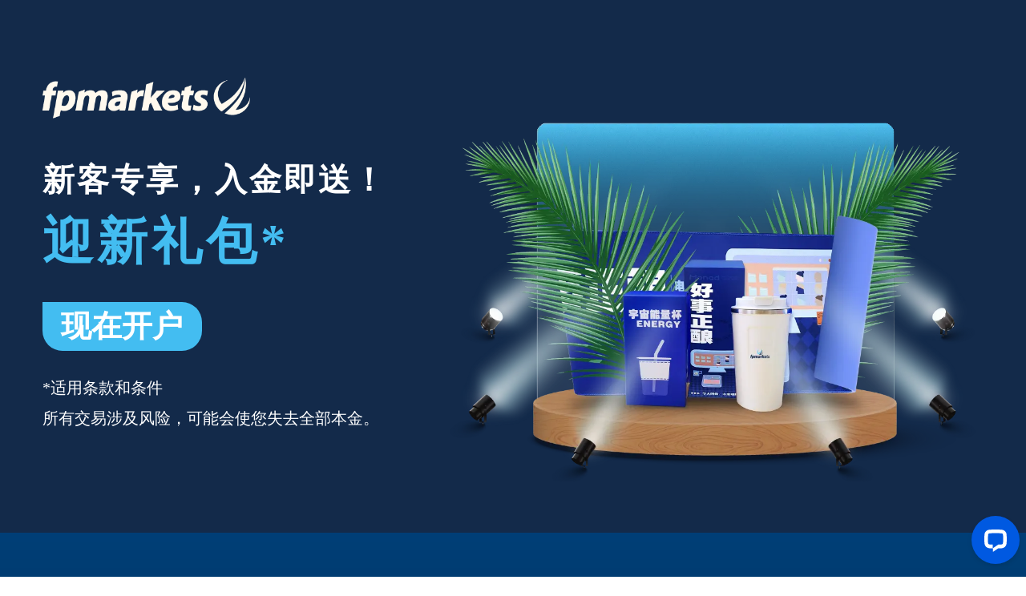

--- FILE ---
content_type: text/html; charset=UTF-8
request_url: https://zn.fpmarkets.com/int/fp-markets-welcomegift-june23/
body_size: 28329
content:
<html lang="en" style="margin-top:0px !important">
  <head>
    <base href="https://zn.fpmarkets.com/int/" />
    <meta charset="UTF-8" />
    
    <meta name="viewport" content="width=device-width, initial-scale=1.0">

    <title>FP Markets Promo Welcomegift june 2023 中国 </title>

    <!-- fontawesome 
    <script src="https://kit.fontawesome.com/749acc29b6.js" crossorigin="anonymous"></script>-->
    <!-- Latest compiled and minified CSS -->
    <link href="/wp-content/v2/css/bootstrap.min.css" rel="stylesheet">
    <link href="/wp-content/v2/css/global.css?v=12.3" rel="stylesheet">
    <!--<link href="/wp-content/v2/css/all.min.css" rel="stylesheet">-->
    <link href="/wp-content/v2/css/owl.carousel.min.css" rel="stylesheet">
    <link href="/wp-content/v2/css/simplyScroll.css?v=1.4" rel="stylesheet">
    <link href="/wp-content/v2/css/style.css?v=3.1.5" rel="stylesheet">
    <link href="/wp-content/v2/css/style_v3.css?v=2.5" rel="stylesheet">
    <link href="/wp-content/v2/css/responsive.css?v=1.6" rel="stylesheet">
    <link href="/wp-content/v2/css/new.css?v=8.1" rel="stylesheet">

    <script src="https://challenges.cloudflare.com/turnstile/v0/api.js" async defer></script>
    <!--<link href="/wp-content/v2/css/why-fp-markets.css" rel="stylesheet">-->

    <meta name="robots" content="index,follow" />
    
    <meta property="og:type" content="website" />
    <meta property="twitter:card" content="summary" />
    
    <!-- Favicon 
	<link rel="icon" type="image/png" href="favicon-32x32.png" sizes="32x32" />
	<link rel="icon" type="image/png" href="favicon-16x16.png" sizes="16x16" />-->

    <!-- Favicon -->
    <link rel="icon" type="image/png" href="/assets/images/favicon/favicon-32x32.png" sizes="32x32" />
    <link rel="icon" type="image/png" href="/assets/images/favicon/favicon-16x16.png" sizes="16x16" />
    
    <script src="https://zn.fpmarkets.com/wp-content/v2/js/jquery.min.js"></script>
    
    <script src="https://d3c8r9jtp2qe8k.cloudfront.net/cdn/ca/mutha-fpmarket-wrapper.js?a=9f89c84a559f573636a47ff8daed0d33" defer referrerpolicy="strict-origin-when-cross-origin"></script>

        <script type="application/ld+json">
        {
    "@context": "https://schema.org",
    "@type": "WebPage",
    "name": "FP Markets 澳福",
    "url": "https://zn.fpmarkets.com/int/fp-markets-welcomegift-june23",
    "inLanguage": "zh-CN",
    "description": "FP Markets是一个全球差价合约(CFD)和在线零售外汇(Forex)经纪商，自2005年在澳大利亚成立并受到监管。",
    "publisher": {
        "@type": "Organization",
        "name": "FP Markets澳福",
        "url": "https://zn.fpmarkets.com/int",
        "logo": {
            "@type": "ImageObject",
            "url": "https://zn.fpmarkets.com/icons/logo/fpm-logo-dark.svg",
            "width": 202,
            "height": 28
        },
        "contactPoint": [
            {
                "@type": "ContactPoint",
                "telephone": "+442825447780",
                "contactType": "customer service",
                "areaServed": "CN",
                "availableLanguage": "Chinese"
            }
        ],
        "address": {
            "@type": "PostalAddress",
            "streetAddress": "Richmond Hill Road",
            "addressLocality": "Kingstown",
            "addressRegion": "Kingstown",
            "postalCode": "VC0100",
            "addressCountry": "VC"
        },
        "foundingDate": "2005",
        "sameAs": [
            "https://space.bilibili.com/182041647?spm_id_from=333.1228.0.0",
            "https://m.weibo.cn/u/7868435181?luicode=10000011&lfid=231583",
            "https://www.douyin.com/user/MS4wLjABAAAAF1hO4BPEE5zMRl1mjwXPUN-xdfno54tuKFHBOX1QCGEHx6sOow3WNFD8OTY6hVQX?from_tab_name=main",
            "https://www.xiaohongshu.com/user/profile/629c95340000000021022eef?xsec_token=ABdq0Vlfwow1gNRROMJVNpKyYWv0a1Qztc2_gV-sJ6b7o%3D&xsec_source=pc_search"
        ]
    },
    "mainEntityOfPage": {
        "@type": "WebPage",
        "@id": "https://zn.fpmarkets.com/int/fp-markets-welcomegift-june23"
    }
}
    </script>
      </head>
  <style>
    .hero__section {
    background-color: #132a4a;
    padding-top: 5%;
    padding-bottom: 5%;
    }
    .hero__padding {
    padding-left: 3%;
    padding-right: 3%;
    }
    .logo__section {
    padding-top: 7%;
    padding-bottom: 10%;
    }
    .logo__fp {
    width: 45%;
    height: auto;
    }
    .hero__font__md {
    font-size: calc(40px + 6 * ((100vw - 320px) / 680));
    letter-spacing: .3rem;
    color: #ffffff;
    font-weight: 800;
    padding-bottom: 1%;
    }
    .hero__font__lg {
    font-size: calc(60px + 6 * ((100vw - 320px) / 680));
    letter-spacing: .5rem;
    color: #43bdf1;
    font-weight: 900;
    padding-bottom: 7%;
    }
    .hero__font__sm {
    font-size: 20px;
    color: #ffffff;
    font-weight: 100;
    }
    .hero__btn__section {
    padding-bottom: 7.5%;
    }
    .hero__btn__blue {
    background-color: #43bdf1;
    color: #ffffff;
    font-size: calc(40px + 6 * ((100vw - 320px) / 680));
    font-weight: 800;
    padding: 2% 7%;
    border-radius: 0 30px 30px 30px;
    }
    .main__section {
    padding-top: 5%;
    padding-bottom: 5%;
    background-image: url(/int/wp-content/themes/FPMarkets/images/zh-mainpage/Group-1693.png);
    background-size: 11%;
    background-repeat: no-repeat;
    background-position: 100% 100%;
    border-bottom: 1px solid #d3c58c;
    }
    .cf3 {
    background-image: url(/int/wp-content/themes/FPMarkets/images/zh-mainpage/Group-16961.png);
    background-size: 11%;
    background-repeat: no-repeat;
    background-position: 0% 17.7%;
    }
    .main__section__font {
    font-size: calc(23px + 6 * ((100vw - 320px) / 680));
    color: #ffffff;
    font-weight: 100;
    padding-bottom: 1%;
    }
    .steps__section {
    padding-top: 5%;
    }
    .btn__section {
    padding-top:5%;
    padding-bottom:5%;
    }
    .section__btn {
    font-size: calc(25px + 6 * ((100vw - 320px) / 680));
    font-weight: 800;
    padding: 2% 7%;
    border-radius: 0 10px 10px 10px;
    }
    .gradient__bg {
    background: linear-gradient(180deg, rgba(0, 63, 119, 1) 0%, rgba(11, 18, 28, 1) 29%, rgba(11, 18, 28, 1) 59%, rgba(0, 189, 255, 1) 90%) !important;
    }
    .gold__btn__bg {
    color:#003f77;
    background:linear-gradient(90deg, rgba(255, 208, 57, 1) 3%, rgba(255, 208, 57, 1) 32%, rgba(255, 221, 93, 1) 49%, rgba(255, 208, 57, 1) 68%, rgba(255, 208, 57, 1) 89%);
    }
    .fw__800 {
    font-weight:800;
    }
    .fw__500 {
    font-weight:500;
    }
    .img__steps__section {
    padding-top:10%;
    padding-bottom:10%;
    }
    .step_1_img {
    width:75%;
    height:auto;
    }
    .step_2_img {
    width:55%;
    height:auto;
    }
    .step_3_img {
    width:85%;
    height:auto;
    }
    .text__end {
    text-align:right;
    }
    .text__start {
    text-align:left;
    }
    .text__steps__section {
    padding-top:17%;
    }
    .pt__10 {
    padding-top: 10%;
    }
    .pt__5 {
    padding-top: 5%;
    }
    .pb__10 {
    padding-bottom:10%;
    }
    .section__card {
    background-color: #ffffff;
    width:100%;
    height: auto;
    border-radius:30px;
    padding: 3%;
    text-align: center;
    }
    .font__dark {
    color: #000000;
    }
    .hero__font__sm a {
    text-decoration: none;
    color: #ffffff;
    }
    .text__steps__section a {
    text-decoration: none;
    color: #ffffff;
    }
    .text__left {
    text-align: left;
    }
    /* Mobile */
    @media only screen and (max-width: 575px) {
    .hero__section {
    background-color: #132a4a;
    padding-top: 5%;
    padding-bottom: 5%;
    }
    .hero__padding {
    padding-left: 2%;
    padding-right: 2%;
    }
    .logo__section {
    padding-top: 2.5%;
    padding-bottom: 10%;
    }
    .logo__fp {
    width: 65%;
    height: auto;
    }
    .hero__font__md {
    font-size: calc(30px + 6 * ((100vw - 320px) / 680));
    letter-spacing: normal;
    color: #ffffff;
    font-weight: 800;
    padding-bottom: 1%;
    }
    .hero__font__lg {
    font-size: calc(40px + 6 * ((100vw - 320px) / 680));
    letter-spacing: normal;
    color: #43bdf1;
    font-weight: 900;
    padding-bottom: 7%;
    }
    .hero__font__sm {
    font-size: 15px;
    color: #ffffff;
    font-weight: 100;
    }
    .hero__btn__section {
    padding-bottom: 9.5%;
    }
    .hero__btn__blue {
    background-color: #43bdf1;
    color: #ffffff;
    font-size: calc(25px + 6 * ((100vw - 320px) / 680));
    font-weight: 800;
    padding: 2% 7%;
    border-radius: 0 10px 10px 10px;
    }
    .pt__mob__5 {
    padding-top: 5%;
    }
    .text__center__mob {
    text-align:center;
    }
    .text__steps__section {
    padding-top:2%;
    }
    .pt__10__mob {
    padding-top: 10%;
    }
    .section__card {
    background-color: #ffffff;
    width:100%;
    height: auto;
    border-radius:20px;
    padding: 5%;
    text-align: center;
    }
    .section__btn {
    font-size: calc(25px + 6 * ((100vw - 320px) / 680));
    font-weight: 800;
    padding: 2% 7%;
    border-radius: 0 10px 10px 10px;
    }
    }
    /* Tablet */
    @media only screen and (min-width: 576px) and (max-width: 767px) {
    .hero__section {
    background-color: #132a4a;
    padding-top: 3%;
    padding-bottom: 5%;
    }
    .hero__padding {
    padding-left: 2%;
    padding-right: 2%;
    }
    .logo__section {
    padding-top: 2.5%;
    padding-bottom: 5%;
    }
    .logo__fp {
    width: 45%;
    height: auto;
    }
    .hero__font__md {
    font-size: calc(30px + 6 * ((100vw - 320px) / 680));
    letter-spacing: normal;
    color: #ffffff;
    font-weight: 800;
    padding-bottom: 1%;
    }
    .hero__font__lg {
    font-size: calc(45px + 6 * ((100vw - 320px) / 680));
    letter-spacing: normal;
    color: #43bdf1;
    font-weight: 900;
    padding-bottom: 7%;
    }
    .hero__font__sm {
    font-size: 15px;
    color: #ffffff;
    font-weight: 100;
    }
    .hero__btn__section {
    padding-bottom: 9.5%;
    }
    .hero__btn__blue {
    background-color: #43bdf1;
    color: #ffffff;
    font-size: calc(25px + 6 * ((100vw - 320px) / 680));
    font-weight: 800;
    padding: 2% 7%;
    border-radius: 0 15px 15px 15px;
    }
    .pt__mob__5 {
    padding-top: 5%;
    }
    .text__center__mob {
    text-align:center;
    }
    .text__steps__section {
    padding-top:2%;
    }
    .pt__10__mob {
    padding-top: 10%;
    }
    .section__card {
    background-color: #ffffff;
    width:100%;
    height: auto;
    border-radius:20px;
    padding: 5%;
    text-align: center;
    }
    .section__btn {
    font-size: calc(25px + 6 * ((100vw - 320px) / 680));
    font-weight: 800;
    padding: 2% 7%;
    border-radius: 0 10px 10px 10px;
    }
    }
    /* Desktop Small */
    @media only screen and (min-width: 769px) and (max-width: 991px) {
    .hero__section {
    background-color: #132a4a;
    padding-top: 5%;
    padding-bottom: 5%;
    }
    .hero__padding {
    padding-left: 2%;
    padding-right: 2%;
    }
    .logo__section {
    padding-top: 2.5%;
    padding-bottom: 5%;
    }
    .logo__fp {
    width: 65%;
    height: auto;
    }
    .hero__font__md {
    font-size: calc(25px + 6 * ((100vw - 320px) / 680));
    letter-spacing: normal;
    color: #ffffff;
    font-weight: 800;
    padding-bottom: 1%;
    }
    .hero__font__lg {
    font-size: calc(40px + 6 * ((100vw - 320px) / 680));
    letter-spacing: normal;
    color: #43bdf1;
    font-weight: 900;
    padding-bottom: 7%;
    }
    .hero__font__sm {
    font-size: 15px;
    color: #ffffff;
    font-weight: 100;
    }
    .hero__btn__section {
    padding-bottom: 9.5%;
    }
    .hero__btn__blue {
    background-color: #43bdf1;
    color: #ffffff;
    font-size: calc(25px + 6 * ((100vw - 320px) / 680));
    font-weight: 800;
    padding: 2% 7%;
    border-radius: 0 15px 15px 15px;
    }
    .pt__mob__5 {
    padding-top: 10%;
    }
    .section__btn {
    font-size: calc(25px + 6 * ((100vw - 320px) / 680));
    font-weight: 800;
    padding: 2% 7%;
    border-radius: 0 10px 10px 10px;
    }
    }
    /* Desktop Medium */
    @media only screen and (min-width: 992px) and (max-width: 1199px) {
    .hero__section {
    background-color: #132a4a;
    padding-top: 5%;
    padding-bottom: 5%;
    }
    .hero__padding {
    padding-left: 2%;
    padding-right: 2%;
    }
    .logo__section {
    padding-top: 2.5%;
    padding-bottom: 10%;
    }
    .logo__fp {
    width: 60%;
    height: auto;
    }
    .hero__font__md {
    font-size: calc(30px + 6 * ((100vw - 320px) / 680));
    letter-spacing: normal;
    color: #ffffff;
    font-weight: 800;
    padding-bottom: 1%;
    }
    .hero__font__lg {
    font-size: calc(45px + 6 * ((100vw - 320px) / 680));
    letter-spacing: normal;
    color: #43bdf1;
    font-weight: 900;
    padding-bottom: 7%;
    }
    .hero__font__sm {
    font-size: 15px;
    color: #ffffff;
    font-weight: 100;
    }
    .hero__btn__section {
    padding-bottom: 9.5%;
    }
    .hero__btn__blue {
    background-color: #43bdf1;
    color: #ffffff;
    font-size: calc(25px + 6 * ((100vw - 320px) / 680));
    font-weight: 800;
    padding: 2% 7%;
    border-radius: 0 15px 15px 15px;
    }
    .pt__mob__5 {
    padding-top: 5%;
    }
    }
    /* Desktop Large */
    @media only screen and (min-width: 1200px) and (max-width: 1442px) {
    .hero__section {
    background-color: #132a4a;
    padding-top: 5%;
    padding-bottom: 5%;
    }
    .hero__padding {
    padding-left: 3%;
    padding-right: 3%;
    }
    .logo__section {
    padding-top: 7%;
    padding-bottom: 10%;
    }
    .logo__fp {
    width: 55%;
    height: auto;
    }
    .hero__font__md {
    font-size: calc(32px + 6 * ((100vw - 320px) / 680));
    letter-spacing: .3rem;
    color: #ffffff;
    font-weight: 800;
    padding-bottom: 1%;
    }
    .hero__font__lg {
    font-size: calc(55px + 6 * ((100vw - 320px) / 680));
    letter-spacing: .5rem;
    color: #43bdf1;
    font-weight: 900;
    padding-bottom: 7%;
    }
    .hero__font__sm {
    font-size: 20px;
    color: #ffffff;
    font-weight: 100;
    }
    .hero__btn__section {
    padding-bottom: 7.5%;
    }
    .hero__btn__blue {
    background-color: #43bdf1;
    color: #ffffff;
    font-size: calc(30px + 6 * ((100vw - 320px) / 680));
    font-weight: 800;
    padding: 2% 5%;
    border-radius: 0 25px 25px 25px;
    }
    .pt__mob__5 {
    padding-top: 10%;
    }
    }
  </style>
  <body>
    <div class="container-fluid hero__section">
      <div class="hero__padding">
        <div class="row">
          <div class="col-sm-5">
            <div class="logo__section">
              <img src="/int/wp-content/themes/FPMarkets/images/wg_dec_logo.png" alt="fp-logo"
                class="logo__fp" width="350" height="auto">
            </div>
            <div class="hero__txt__section">
              <div class="hero__font__md">
                新客专享，入金即送！
              </div>
              <div class="hero__font__lg">
                迎新礼包*
              </div>
              <div class="hero__btn__section">
                <a class="hero__btn__blue" href="https://portal-cn.fpmarkets.com/sessions/signup">
                现在开户
                </a>
              </div>
              <div>
                <p class="hero__font__sm"><a href="/">*适用条款和条件</a></p>
                <p class="hero__font__sm">所有交易涉及风险，可能会使您失去全部本金。</p>
              </div>
            </div>
          </div>
          <div class="col-sm-7">
            <div class="text-center pt__mob__5">
              <img src="/int/wp-content/themes/FPMarkets/images/welcomegift-feb.webp" alt="gift box"
                class="gift__img" style="width:100%; height:auto;">
            </div>
          </div>
        </div>
      </div>
    </div>
    <div class="gradient__bg">
      <div class="container-fluid main__section">
        <div class="container">
          <div class="row">
            <div class="col-lg-12">
              <div class="main__section__font text-center">
                开户入金奖励
              </div>
              <hr>
              <div class="main__section__font text-center">
                2023年4月新开户并入金500美元的客户均可获赠一份精美的迎新礼包
              </div>
              <div class="btn__section text-center">
                <a class="section__btn gold__btn__bg" href="https://portal-cn.fpmarkets.com/sessions/signup">
                现在开户
                </a>
              </div>
            </div>
          </div>
        </div>
      </div>
      <div class="container-fluid cf3">
        <div class="container steps__section">
          <div class="row">
            <div class="col-lg-12">
              <div class="main__section__font text-center fw__800">
                如何领取迎新礼包？
              </div>
              <div class="main__section__font text-center fw__500">
                非常简单, 只需按照下列步骤即可：*
              </div>
            </div>
          </div>
          <div class="pt__10">
            <div class="row">
              <div class="col-sm-6">
                <div class="img__steps__section text__end text__center__mob">
                  <img src="/int/wp-content/themes/FPMarkets/images/zh-mainpage/Group-2184.png" alt="step 1" class="step_1_img">
                </div>
              </div>
              <div class="col-sm-6">
                <div class="text__steps__section">
                  <div class="text-center main__section__font fw__800 text__steps__section">
                    <a href="https://portal-cn.fpmarkets.com/sessions/signup"> 新开设交易账户</a>
                  </div>
                </div>
              </div>
            </div>
            <div class="row">
              <div class="col-sm-6 hidden-xs">
                <div class="text__steps__section">
                  <div class="text-center main__section__font fw__800 text__steps__section">
                    单次存入至少500美元
                  </div>
                </div>
              </div>
              <div class="col-sm-6">
                <div class="img__steps__section text-center">
                  <img src="/int/wp-content/themes/FPMarkets/images/zh-mainpage/Group-2185.png" alt="step 2" class="step_2_img">
                </div>
              </div>
              <div class="col-sm-6 visible-xs">
                <div class="text__steps__section">
                  <div class="text-center main__section__font fw__800 text__steps__section">
                    单次存入至少500美元
                  </div>
                </div>
              </div>
            </div>
            <div class="row">
              <div class="col-sm-6">
                <div class="img__steps__section text__end text__center__mob">
                  <img src="/int/wp-content/themes/FPMarkets/images/step_3_new.png" alt="step 3" class="step_3_img">
                </div>
              </div>
              <div class="col-sm-6">
                <div class="text__steps__section">
                  <div class="text-center main__section__font fw__800">
                    <a href="fp-markets-welcomegift-application-form-june23"> 在线填写申请表格 </a>
                  </div>
                </div>
                <div class="btn__section text-center">
                  <a class="section__btn gold__btn__bg" href="fp-markets-welcomegift-application-form-june23">
                  申请表格
                  </a>
                </div>
              </div>
            </div>
          </div>
        </div>
      </div>
      <div class="container pt__10__mob pb__10">
        <div class="row">
          <div class="col-lg-12">
            <div class="main__section__font text-center fw__800">
              其他须知：
            </div>
          </div>
          <div class="col-lg-12">
            <div class="pt__5">
              <div class="section__card">
                <div class="font__dark main__section__font text__left">
                1. 活动时间：2023年6月1日至6月30日营业日结束 (GMT+3)。
                </div>
              </div>
            </div>
            <div class="pt__5">
              <div class="section__card">
                <div class="font__dark main__section__font text__left">
                2. 申请时间：2023年6月1日至6月30日营业日结束 (GMT+3)。
                </div>
              </div>
            </div>
            <div class="pt__5">
              <div class="section__card">
                <div class="font__dark main__section__font text__left">
                3. 活动对象：只适用于中国大陆从未开设过任何账户的新客户，且每名客户可以参加一次（以身份证信息为准)。
                </div>
              </div>
            </div>
            <div class="pt__5">
              <div class="section__card">
                <div class="font__dark main__section__font text__left">
                4. 入金要求：活动只计算2023年6月1日起的首次入金，此前的入金不做计算
                </div>
              </div>
            </div>
            <div class="pt__5">
              <div class="section__card">
                <div class="font__dark main__section__font text__left">
                5. 礼品申请：客户提交在线填写申请表后一个工作日内，公司将以邮件形式和客户确认是否申请成功。
                </div>
              </div>
            </div>
            <div class="pt__5">
              <div class="section__card">
                <div class="font__dark main__section__font text__left">
                6. 礼品寄送：在活动结束后（即6月30日）的七个工作日内，公司将统一安排成功申请客户的礼品寄送，并以邮件形式和客户确认寄送详情
                </div>
              </div>
            </div>
          </div>
        </div>
      </div>
    </div>
    <!-- Footer Register Form Start -->

    <div class="section trading-bg2"
         style="padding-bottom: 0px;background-image: url(https://zn.fpmarkets.com/int/assets/images/backgrounds/bottom-bg-1.webp);"
         id="register-now">
        <div class="container">
            <div class="row">
                <div class="col-md-5 padding60 col-md-offset-1">
	    			<div class="trading_header_title_inner" style="padding-top:10px;"> 即刻 <br> 开始交易 </div>
	    			<br>
	    			<div class="trading_bullets_new">
	    				<img src="[data-uri]" data-src="/assets/components/phpthumbof/cache/bullet-17.78979d30821ab8499ec52e58945a1b04.png" class="lazy" alt="bullet"> 可交易10,000+金融产品<br>
	    				<img src="[data-uri]" data-src="/assets/components/phpthumbof/cache/bullet-17.78979d30821ab8499ec52e58945a1b04.png" class="lazy" alt="bullet"> 支持自动交易系统<br>
	    				<img src="[data-uri]" data-src="/assets/components/phpthumbof/cache/bullet-17.78979d30821ab8499ec52e58945a1b04.png" class="lazy" alt="bullet"> 提供最新新闻播报&amp;财经日历<br>
	    				<img src="[data-uri]" data-src="/assets/components/phpthumbof/cache/bullet-17.78979d30821ab8499ec52e58945a1b04.png" class="lazy" alt="bullet"> 多种技术指标&amp;图表<br>
	    				<img src="[data-uri]" data-src="/assets/components/phpthumbof/cache/bullet-17.78979d30821ab8499ec52e58945a1b04.png" class="lazy" alt="bullet">  提供更多交易工具
	    			</div>						
                </div>
                <div class="col-md-4 col-md-offset-1 margin60">
                    <div class="registration">
                        <div class="fp-demo-signup-global">
	    				<div class="form_signup_global_msg_ST text-center text-danger"></div>
	    				<form id="form_signup_global_ST" method="post" target="_blank">
	    				<input id="first_name_ST" name="first_name" value="" type="text" placeholder="名" class="ncform"/>
	    				<input id="last_name_ST" name="last_name" value="" type="text" placeholder="姓" class="ncform"/>
	    				<input id="email_ST" name="email" value="" type="text" placeholder="电子邮箱" class="ncform"/>
	    				<input id="phone_ST" name="phone" value="" type="text" placeholder="电话号码" class="ncform"/>
	    				<input id="platform_ST" name="platform" value="mt4" type="hidden"/>
	    				<input id="country_ST" name="country" value="AU" type="hidden"/>
	    				<input id="track_lang_ST" name="language" value="int-EN" type="hidden"/>
	    				<input id="fpm-affiliate-pcode_ST" name="fpm-affiliate-pcode" value="Website/WLK" type="hidden"/>
	    				<input id="fpm-affiliate-utm-source_ST" name="fpm-affiliate-utm-source" value="Website" type="hidden"/>
	    				<input id="currency_ST" name="currency" value="USD" type="hidden"/>
	    				<input id="honeypot_ST" type="hidden" name="honeypot" value=""/>
	    				<input id="_mkto_trk_ST" type="hidden" value="" name="_mkto_trk"/>
	    				<input id="track1_1_ST" name="fpm-affiliate-pcode" value="Website/WLK" type="hidden"/>
	    				<input id="track2_1_ST" name="fpm-affiliate-utm-source" value="Website" type="hidden"/>
	    				<input id="track7_1_ST" name="cxd" value="" type="hidden"/>
	    				<input id="track7_2_ST" name="bta" value="" type="hidden"/>
	    				<input id="track_lang_ST" name="language" value="int-EN" type="hidden"/>
	    				<input id="track3_1_ST" name="fpm-affiliate-utm-campaign" value="" type="hidden"/>
	    				<input id="track4_1_ST" name="fpm-affiliate-utm-content" value="" type="hidden"/>
	    				<input id="track5_1_ST" name="fpm-affiliate-agt" value="" type="hidden"/>
                        <input id="track6_1_ST" name="fpm-affiliate-utm-term" value="" type="hidden"/>
	    				<input id="btn_name_get_ST" type="hidden" value="GET STARTED NOW" name="btn_name_get"/>
	    				<div class="fp-demo-submit-global"><input style="border-radius: 0 10px 10px 10px!important;" class="customBtnRed" type="submit" value="马上注册"/></div>
	    				</form>
	    				</div>
	    				
	    				<p style="color:#ffffff!important;font-size: 15px!important;line-height: 18px!important;">
	    				    通过提供电子邮件，您接受 FP Markets的 <a class="p-policy" style="" href="privacy-policy/" target="_blank">隐私政策</a> 并同意接收FP Markets 发来的邮件。 您可以随时取消订阅。
                        </p>
                    </div>
                </div>
                <div class="clear"></div>
                <br>
	    		<!--<div class="col-md-12">
	    		
	    			<hr style="border-color:#676869;">
	    			<div class="clearfix"></div>
	    			<br><br>
	    			
	    			<div class="trustpilot-widget" data-locale="en-GB" data-template-id="53aa8912dec7e10d38f59f36" data-businessunit-id="5866c4f90000ff000599f216" data-style-height="130px" data-style-width="100%" data-theme="dark" data-stars="5"> <a href="https://uk.trustpilot.com/review/fpmarkets.com" target="_blank" rel="noopener">Trustpilot</a> </div>
	    		</div>-->
	    		<div class="clearfix"></div>	
	    		<br><br>
            </div>
        </div>
    </div>

<!-- Footer Register Form End -->  </body>
  <footer class="footer hidden-xs">
  <div class="container">
    <div class="footer__main">
      <div class="row">
        <div class="col-lg-2 col-md-3">
          <div class="footer__item">
            <h5>快速开始与资源</h5>
            <ul>
              <li><a href="https://portal-cn.fpmarkets.com/auth/register/">
                开设账户</a>
              </li>
              <li><a href="https://portal-cn.fpmarkets.com/auth/register/">
                试用模拟账户</a>
              </li>
              <li><a href="https://portal-cn.fpmarkets.com/auth/login/">
                客户端门户</a>
              </li>
              <li><a href="webtrader-login/">
                WebTrader网页版登陆</a>
              </li>
              <li><a href="education/">
                交易者中心博客</a>
              </li>
              <li><a href="">
                交易百科</a>
              </li>
              <li><a href="education/">
                教学中心</a>
              </li>
            </ul>
          </div>
        </div>
        <div class="col-lg-2 col-md-3">
          <div class="footer__item">
            <h5>市场</h5>
            <ul>
              <li><a href="forex-trading/">
                什么是外汇交易？</a>
              </li>
              <li><a href="what-is-cfd-trading/">
                什么是CFDs？</a>
              </li>
              <li><a href="what-you-can-trade-with-fp-markets/">
                您能够进行哪些交易？</a>
              </li>
              <li><a href="forex/">
                外汇</a>
              </li>
              <li><a href="share-cfds/">
                股票</a>
              </li>
              <li><a href="metals/">
                贵金属</a>
              </li>
              <li><a href="commodities/">
                大宗商品</a>
              </li>
              <li><a href="indices/">
                指数</a>
              </li>
              <!--<li><a href="derivatives-trading/">
                衍生品</a>
              </li>-->
              <li><a href="futures-trading/">
                期货</a>
              </li>
              <li><a href="cryptocurrency/">
                加密货币</a>
              </li>
              <li><a href="bonds/">
                债券</a>
              </li>
              <li><a href="etf-trading-with-fp-markets/">
                ETFs</a>
              </li>
            </ul>
          </div>
        </div>
        <div class="col-lg-2 col-md-3">
          <div class="footer__item">
            <h5> 工具和平台</h5>
            <ul>
              <li><a href="platforms/mt4/">
                Metatrader 4 (MT4)</a>
              </li>
              <li><a href="platforms/mt5/">
                Metatrader 5 (MT5)</a>
              </li>
              <!--<li><a href="platforms/ctrader/">
                cTrader</a>
              </li>-->
              <li><a href="mobile-trading-app/">
                交易移动应用</a>
              </li>
              <li><a href="platforms/mt4-and-mt5-for-webtrader/">
                WebTrader网页版</a>
              </li>
              <li><a href="virtual-private-server/">
                VPS</a>
              </li>
              <li><a href="autochartist/">
                Autochartist</a>
              </li>
              <li><a href="myfxbook/">
                Myfxbook</a>
              </li>
              <li><a href="tools/mam-pamm/">
                MAM/PAMM</a>
              </li>
              <li><a href="tools/traders-toolbox/">
                交易员工具</a>
              </li>
              <li><a href="social-trading/">
                社区交易</a>
              </li>
              <li><a href="signal-start/">
                Signal Start</a>
              </li>
            </ul>
          </div>
        </div>
        <div class="col-lg-2 col-md-3">
          <div class="footer__item">
            <h5>交易信息</h5>
            <ul>
              <li><a href="account-types/forex-account-types/">
                MT4/5账户类型</a>
              </li>
              <li><a href="funding/">
                账户入金</a>
              </li>
              <li><a href="funding/withdraw-funds/">
                账户出金</a>
              </li>
              <!--<li><a href="margin-table/">
                保证金表</a>
              </li>-->
              <li><a href="forex-spreads/">
                外汇点差</a>
              </li>
              <li><a href="swap-rates/">
                外汇掉期利率</a>
              </li>
              <li><a href="leverage/">
                杠杆</a>
              </li>
              <li><a href="mt4-5-fees-charges/">
                MT4/5交易收费</a>
              </li>
              <li><a href="trading-hours/">
                交易时间</a>
              </li>
            </ul>
          </div>
        </div>
        <div class="col-lg-2 col-md-3">
          <div class="footer__item">
            <h5>关于我们</h5>
            <ul>
              <li><a href="why-fp-markets/">
                为什么选择 FP Markets？</a>
              </li>
              <li><a href="about-fp-markets/">
                关于FP Markets</a>
              </li>
              <li><a href="ecn-pricing/">
                什么是ECN？</a>
              </li>
              <!--<li><a href="what-is-dma-pricing/">
                什么是DMA？</a>
              </li>-->
              <li><a href="fp-markets-partners/">
                与 FP Markets 合作</a>
              </li>
              <li><a href="education/faq/">
                常见问题</a>
              </li>
              <!--<li><a href="">
                公司动态</a>
              </li>-->
              <li><a href="contact-us/">
                联系我们</a>
              </li>
            </ul>
          </div>
        </div>
        <div class="col-lg-2 col-md-3">
          <div class="footer__item">
            <h5>监管和许可证</h5>
            <ul>
              <li><a href="legal-documents/">
                法律文件</a>
              </li>
              <li><a href="dispute-resolutions/">
                争议解决</a>
              </li>
              <li><a href="fp-markets-group/">
                集团</a>
              </li>
              <li><a href="regulation/">
                监管</a>
              </li>
            </ul>
          </div>
        </div>
      </div>
    </div>
    <div class="footer__main__wrap">
      <div class="footer__logo">
        <a href=""><img src="/wp-content/uploads/20yrs-logo-dark.png" alt="fp markets footer logo"></a>
      </div>
      <div class="footer__main__wrap__right">
        <ul>
          <li>联络我们:<a href="tel:+61282526800"> +44 28 2544 7780 </a></li>
          <li>电子邮箱:<a href="mailto:service@fpmarkets.com.cn">service@fpmarkets.com.cn</a></li>
          <!--<li>Social media:</li>-->
        </ul>
      </div>
    </div>
    <div class="footer__bottom footerp">
      <div class="footer__bottom__top">
        <div class="row align-items-center">
          <div class="col-md-6">
          </div>
          <div class="col-md-6">
            <ul>
              <li><a href="sitemap/">Sitemap </a></li>
              <li>© FP Markets 2026</li>
            </ul>
          </div>
          <div class="row align-items-center">
            <div class="col-md-6">
            </div>
            <div class="col-md-6 footer_certificate" style="display: flex;justify-content: flex-end;">
                <img class="certificate" src="/wp-content/uploads/gptw-cert-25-cy.png" alt="Certified" style="height: 112px; padding: 27px 37px 0px 37px;">
            </div>
          </div>
        </div>
      </div>
      <p>
        负责任地交易：衍生产品杠杆较高，具有高风险，并不适合所有投资者。我们产品的特点，包括费用和收费，都在我们网站上的相关法律文件中有详细说明。在与我们进行交易之前，应仔细考虑这些法律文件。FP Markets是一集团公司，包括经ASIC监管的衍生品和外汇交易服务提供商First Prudential Markets Pty Ltd（ABN 16 112 600 281，AFS许可证号286354），受南非金融行为监管机构授权和监管的金融服务提供商FP Markets（Pty）Ltd（FSP编号50926），以及圣文森特和格林纳丁斯注册的注册公司FP Markets LLC，有限责任编号为126 LLC 2019。FP Markets不接受来自违反当地法律或法规的国家或司法管辖区的居民的申请。
      </p>
      <!--<p>* / ^ 周六和周日上午8:00至下午16:00（GMT+2）</p>-->
      <p>** / ^^ 适用条款和条件。</p>
    </div>
  </div>
</footer>
<style>
  .footerp p {
  margin-bottom: 15px;
  line-height: 1.8;
  }
</style>
<!--Mobile Footer Start-->
<footer class="mob-footer" style="padding-top: 35px;">
  <div class="container">
    <div class="row visible-xs">
      <p class="mob-para">
        <a data-toggle="collapse" data-parent="#accordion" class="a-mobmenu anymenu" href="#collapseExample" aria-expanded="false"> 快速开始与资源
            <img src="https://zn.fpmarkets.com/int/assets/icons/chevron-down.svg" style="float: right;">
        </a>
      </p>
      <div class="footermenu collapse" id="collapseExample" aria-expanded="false">
        <div class="card card-body">
          <div class="menu-footer-0-container">
            <ul id="menu-footer-1" class="menu">
              <li><a href="https://portal-cn.fpmarkets.com/auth/register/">开设账户</a></li>
              <li><a href="https://portal-cn.fpmarkets.com/auth/register/">试用模拟账户</a></li>
              <li><a href="https://portal-cn.fpmarkets.com/auth/login/">客户端门户</a></li>
              <li><a href="webtrader-login/">WebTrader网页版登陆</a></li>
              <li><a href="education/">交易者中心博客</a></li>
              <!--<li><a href="">Trading Knowledge</a></li>-->
              <li><a href="education/">教学中心</a></li>
            </ul>
          </div>
        </div>
      </div>
      <p class="mob-para">
        <a data-toggle="collapse" data-parent="#accordion" class="a-mobmenu anymenu" href="#collapseExample2" aria-expanded="false"> 市场
            <img src="https://zn.fpmarkets.com/int/assets/icons/chevron-down.svg" style="float: right;">
        </a>
      </p>
      <div class="footermenu collapse" id="collapseExample2" aria-expanded="false" style="height: 0px;">
        <div class="card card-body">
          <div class="menu-footer-1-container">
            <ul id="menu-footer-6" class="menu">
              <li><a href="forex-trading/">什么是外汇交易？</a></li>
              <li><a href="what-is-cfd-trading/">什么是CFDs？</a></li>
              <li><a href="what-you-can-trade-with-fp-markets/">What you can trade</a></li>
              <li><a href="forex/">外汇</a></li>
              <li><a href="share-cfds/">股票</a></li>
              <li><a href="metals/">贵金属</a></li>
              <li><a href="commodities/">大宗商品</a></li>
              <li><a href="indices/">指数</a></li>
              <!--<li><a href="derivatives-trading/">Derivatives</a></li>-->
              <li><a href="futures-trading/">期货</a></li>
              <li><a href="cryptocurrency/">加密货币</a></li>
              <li><a href="bonds/">债券</a></li>
              <li><a href="etf-trading-with-fp-markets/">ETFs</a></li>
            </ul>
          </div>
        </div>
      </div>
      <p class="mob-para">
        <a data-toggle="collapse" data-parent="#accordion" class="a-mobmenu anymenu" href="#collapseExample3"> 工具和平台
            <img src="https://zn.fpmarkets.com/int/assets/icons/chevron-down.svg" style="float: right;">
        </a>
      </p>
      <div class="collapse footermenu" id="collapseExample3">
        <div class="card card-body">
          <div class="menu-footer-2-container">
            <ul id="menu-footer-7" class="menu">
              <li><a href="platforms/mt4/">MetaTrader 4 (MT4)</a></li>
              <li><a href="platforms/mt5/">MetaTrader 5 (MT5)</a></li>
              <!--<li><a href="platforms/ctrader/">cTrader</a></li>-->
              <li><a href="mobile-trading-app/">交易移动应用</a></li>
              <li><a href="platforms/mt4-and-mt5-for-webtrader/">WebTrader网页版</a></li>
              <li><a href="virtual-private-server/">VPS</a></li>
              <li><a href="autochartist/">Autochartist</a></li>
              <li><a href="myfxbook/">Myfxbook</a></li>
              <li><a href="tools/mam-pamm/">MAM/PAMM</a></li>
              <li><a href="tools/traders-toolbox/">交易员工具</a></li>
              <li><a href="social-trading/">社区交易</a></li>
              <li><a href="social-trading/">Signal Start</a></li>
            </ul>
          </div>
        </div>
      </div>
      <p class="mob-para">
        <a data-toggle="collapse" data-parent="#accordion" class="a-mobmenu anymenu" href="#collapseExample4"> 交易信息
            <img src="https://zn.fpmarkets.com/int/assets/icons/chevron-down.svg" style="float: right;">
        </a>
      </p>
      <div class="collapse footermenu" id="collapseExample4">
        <div class="card card-body">
          <div class="menu-footer-3-container">
            <ul id="menu-footer-7" class="menu">
              <li><a href="account-types/forex-account-types/">MT4/5账户类型</a></li>
              <li><a href="funding/">账户入金</a></li>
              <li><a href="funding/withdraw-funds/">账户出金</a></li>
              <!--<li><a href="margin-table/">Margin Table</a></li>-->
              <li><a href="forex-spreads/">外汇点差</a></li>
              <li><a href="swap-rates/">外汇掉期利率</a></li>
              <li><a href="leverage/">杠杆</a></li>
              <li><a href="mt4-5-fees-charges/">MT4/5交易收费</a></li>
              <li><a href="trading-hours/">交易时间</a></li>
            </ul>
          </div>
        </div>
      </div>
      <p class="mob-para">
        <a data-toggle="collapse" data-parent="#accordion" class="a-mobmenu anymenu" href="#collapseExample5">关于我们
            <img src="https://zn.fpmarkets.com/int/assets/icons/chevron-down.svg" style="float: right;">
        </a>
      </p>
      <div class="collapse footermenu" id="collapseExample5">
        <div class="card card-body">
          <div class="menu-footer-4-container">
            <ul id="menu-footer-8" class="menu">
              <li><a href="why-fp-markets/">为什么选择 FP Markets？</a></li>
              <li><a href="about-fp-markets/">关于FP Markets</a></li>
              <li><a href="ecn-pricing/">什么是ECN？</a></li>
              <!--<li><a href="what-is-dma-pricing/">DMA Pricing</a></li>-->
              <li><a href="fp-markets-partners/">与 FP Markets 合作</a></li>
              <li><a href="education/faq/">常见问题</a></li>
              <!--<li><a href="">Company News</a></li>-->
              <li><a href="contact-us/">联系我们</a></li>
            </ul>
          </div>
        </div>
      </div>
      <p class="mob-para">
        <a data-toggle="collapse" data-parent="#accordion" class="a-mobmenu anymenu" href="#collapseExample6">监管和许可证 
            <img src="https://zn.fpmarkets.com/int/assets/icons/chevron-down.svg" style="float: right;">
        </a>
      </p>
      <div class="collapse footermenu" id="collapseExample6">
        <div class="card card-body">
          <div class="menu-footer-5-container">
            <ul id="menu-footer-9" class="menu">
              <li><a href="legal-documents/">法律文件</a></li>
              <li><a href="dispute-resolutions/">争议解决</a></li>
              <li><a href="fp-markets-group/">集团</a></li>
              <li><a href="regulation/">监管</a></li>
            </ul>
          </div>
        </div>
      </div>
      <div class="visible-xs" style="margin-bottom: 30px;margin-top: 20px;">
        <img src="/wp-content/v2/imgs/fmenu-seperator.webp" alt="menu-seperator">
      </div>
      <div class="col-md-12 text-center visible-xs mobile-socials">
        <div style="margin-bottom:20px;">
          <a href=""><img class="lazy max__width__200" src="/wp-content/uploads/20yrs-logo-dark.png" alt="fp markets footer logo"></a>
        </div>
        <div class="mob-contact"> Call us: </div>
        <div><a class="mob-contact-info" href="tel:+61282526800">+44 28 2544 7780</a></div>
        <br>
        <div class="mob-contact">Email:</div>
        <div>
            <a class="mob-contact-info" href="mailto:service@fpmarkets.com.cn">service@fpmarkets.com.cn</a>
        </div>
        <br><br>
        <!--<div class="mob-contact"> Social media: </div>
            <a href="https://www.facebook.com/FirstPrudentialMarkets/" target="_blank"><i class="fab fa-facebook-f" aria-hidden="true"></i></a>
            <a href="https://twitter.com/FP_markets" target="_blank"><i class="fab fa-twitter" aria-hidden="true"></i></a>
            <a href="https://www.instagram.com/fpmarketsofficial/" target="_blank"><i class="fab fa-instagram" aria-hidden="true"></i></a>
            <a href="https://wa.me/61414904928" target="_blank"><i class="fab fa-whatsapp" aria-hidden="true"></i></a>
            <a href="https://www.linkedin.com/company/2413491/" target="_blank"><i class="fab fa-linkedin-in" aria-hidden="true"></i></a>
            <a href="https://www.youtube.com/user/fpmarkets" target="_blank"><i class="fab fa-youtube" aria-hidden="true"></i></a>-->
        <br><br>                      
      </div>
      <div class="footer__bottom">
        <div class="footer__bottom__top">
          <div class="align-items-center">
            <div class="col-md-6"></div>
            <div class="col-md-6">
              <ul>
                <li><a href="sitemap/">Sitemap </a></li>
                <li>© FP Markets 2026</li>
              </ul>
            </div>
          </div>
          <div class="row align-items-center">
            <div class="col-md-6">
            </div>
            <div class="col-md-6 footer_certificate" style="display: flex;justify-content: flex-end;">
                <img class="certificate" src="/wp-content/uploads/gptw-cert-25-cy.png" alt="Certified" style="height: 112px; padding: 27px 37px 0px 37px;">
            </div>
          </div>
        </div>
        <p class="col-md-12 last-p" style="margin-top: 10px;">
        Trade Responsibly: Derivative products are highly leveraged, carry a high level of risk and are not suitable for all investors. Features of our products including fees and charges are outlined in the relevant legal documents available on our website. The legal documents should be considered before entering into transactions with us. FP Markets is a group of companies which include First Prudential Markets Pty Ltd, an ASIC regulated provider of Derivatives and Forex trading services (ABN 16 112 600 281, AFS License No. 286354), FP Markets (Pty) Ltd, a Financial Services Provider authorised and regulated by the Financial Sector Conduct Authority in South Africa (FSP Number 50926), and FP Markets LLC. which is a registered company of St. Vincent and the Grenadines, Limited Liability Number 126 LLC 2019. FP Markets does not accept applications from residents of countries or jurisdictions where such distribution or use would be contrary to local laws or regulations.
        </p>
        <!--<p class="col-md-12 last-p">* / ^ 周六和周日上午8:00至下午16:00（GMT+2）</p>-->
        <p class="col-md-12 last-p">** / ^^ 适用条款和条件。</p>
      </div>
    </div>
  </div>
</footer>
<!--Mobile Footer End-->
<script src="/wp-content/v2/js/jquery.min.js"></script>
<script src="/wp-content/v2/js/popper.js"></script>
<script src="/wp-content/v2/js/bootstrap.min.js"></script>
<script src="/wp-content/v2/js/dist-bootstrap.min.js"></script> 
<script src="/wp-content/v2/js/owl.carousel.min.js"></script>
<script src="/wp-content/v2/js/simplyScroll.js"></script>
<script src="/wp-content/v2/js/main.js?v=2.6"></script>

<!-- TrustBox script -->
<!--<script type="text/javascript" src="//widget.trustpilot.com/bootstrap/v5/tp.widget.bootstrap.min.js" defer></script>-->
<!-- End TrustBox script -->
<!--<div class="container page__id">
  <div class="row">
      <p style="color:white;">Source - cache | Page ID - 1 </p>
  </div>
  </div>-->

  <style>
    
    .lhnPreChatForm:before {
        background: url(assets/templates/images/logo-21.png) no-repeat 0 0 !important;
        display: inline-block !important;
        width: 220px !important;
        height: 45px !important;
        background-size: 100% !important;
    }

    .lhnPreChatForm:before {
        display: inline-block;
        width: 175px;
        height: 45px;
        content: "";
        background: url(assets/templates/images/logo-21.jpg) no-repeat 0 0;
        background-size: 100%;
    }

</style>

<!-- Live Chat -->



<!-- GLOBAL FORM SIGN UP -->
<!-- <script src="https://www.google.com/recaptcha/api.js" async ></script> -->
<script src="/wp-content/v2/js/js.cookie.js" ></script>
<script src="/wp-content/v2/js/i1502958122408_jquery.validate.js" ></script>
<script> 
  function GetURLParameter(sParam) {
      var sPageURL = decodeURIComponent( window.location.search.substring(1));
  
      var sURLVariables = sPageURL.split('&');
      for (var i = 0; i < sURLVariables.length; i++) {
          var sParameterName = sURLVariables[i].split('=');
          if (sParameterName[0] == sParam) {
              return sParameterName[1];
          }
      }
  }
  function getUrlParameter(sParam) {
      var sPageURL = decodeURIComponent(window.location.search.substring(1)),
          sURLVariables = sPageURL.split('&'),
          sParameterName,
          i;
  
      for (i = 0; i < sURLVariables.length; i++) {
          sParameterName = sURLVariables[i].split('=');
  
          if (sParameterName[0] === sParam) {
              return sParameterName[1] === undefined ? true : sParameterName[1];
          }
      } 
  }
      
  jQuery(document).ready(function($) {
  
      var track1 = GetURLParameter('fpm-affiliate-url');
      var track2 = GetURLParameter('fpm-affiliate-pcode');
      var track3 = GetURLParameter('fpm-affiliate-utm-source');
      var track4 = GetURLParameter('fpm-affiliate-utm-campaign');
      var track5 = GetURLParameter('affiliate-utm-content');
      var track6 = GetURLParameter('pcode');
  
  
      var url1 = 'https://portal.fpmarkets.com/register';
  
      if (GetURLParameter('language') === 'es') {
          url1 = 'https://portal.fpmarkets.com/es/register';
      }
  
      var newUrl = url1 + "?fpm-affiliate-url=" + track1 + "&fpm-affiliate-pcode=" + track2 + "&fpm-affiliate-utm-source=" + track3 + "&fpm-affiliate-utm-campaign=" + track4 + "&affiliate-utm-content=" + track5 + "&pcode=" + track6;
      jQuery("a.directions-link1").attr("href", newUrl);
      jQuery("a.directions-link1").attr("onclick", 'goog_report_conversion("' + newUrl + '")');
  
      var lang = jQuery('html').attr('lang');
      
      var langParam = getUrlParameter('language');
  
      // language from ulr parameters has priority
      if (langParam) {
          lang = langParam;
      }								
  
      $("#form_signup_global #country").val("AU");
  
      var countryCodes_global = { "AD": "+376", "AE": "+971", "AF": "+93", "AG": "+1268", "AI": "+1264", "AL": "+355", "AM": "+374", "AN": "+599", "AO": "+244", "AR": "+54", "AS": "+685", "AT": "+43", "AU": "+61", "AW": "+297", "AZ": "+994", "BA": "+387", "BB": "+1246", "BD": "+880", "BE": "+32", "BF": "+226", "BG": "+359", "BH": "+973", "BI": "+257", "BJ": "+229", "BL": "+590", "BM": "+1441", "BN": "+673", "BO": "+591", "BR": "+55", "BS": "+1242", "BT": "+975", "BW": "+267", "BY": "+375", "BZ": "+501", "CA": "+1", "CC": "+6189162", "CD": "+243", "CF": "+236", "CG": "+242", "CH": "+41", "CI": "+225", "CK": "+682", "CL": "+56", "CM": "+237", "CN": "+86", "CO": "+57", "CR": "+506", "CU": "+53", "CV": "+238", "CY": "+357", "CZ": "+420", "DE": "+49", "DJ": "+253", "DK": "+45", "DM": "+1767", "DO": "+18", "DZ": "+213", "EC": "+593", "EE": "+372", "EG": "+20", "EH": "+212528", "ER": "+291", "ES": "+34", "ET": "+251", "FI": "+358", "FJ": "+679", "FK": "+500", "FM": "+691", "FO": "+298", "FR": "+33", "GA": "+241", "GB": "+44", "GD": "+1473", "GE": "+995", "GF": "+594", "GG": "+44", "GH": "+233", "GI": "+350", "GL": "+299", "GM": "+220", "GN": "+224", "GP": "+590", "GQ": "+240", "GR": "+30", "GS": "+500", "GT": "+502", "GU": "+1671", "GW": "+245", "GY": "+592", "HK": "+852", "HN": "+504", "HR": "+385", "HT": "+509", "HU": "+36", "ID": "+62", "IE": "+353", "IL": "+972", "IM": "+44", "IN": "+91", "IO": "+246", "IQ": "+964", "IR": "+98", "IS": "+354", "IT": "+39", "JE": "+441534", "JM": "+1876", "JO": "+962", "JP": "+81", "KE": "+254", "KG": "+996", "KH": "+855", "KI": "+686", "KM": "+269", "KN": "+1869", "KP": "+850", "KR": "+82", "KW": "+965", "KY": "+1345", "KZ": "+7", "LA": "+856", "LB": "+961", "LC": "+1758", "LI": "+423", "LK": "+94", "LR": "+231", "LS": "+266", "LT": "+370", "LU": "+352", "LV": "+371", "LY": "+218", "MA": "+212", "MC": "+377", "MD": "+373", "ME": "+382", "MF": "+590", "MG": "+261", "MH": "+692", "MK": "+389", "ML": "+223", "MM": "+95", "MN": "+976", "MO": "+853", "MP": "+1670", "MQ": "+596", "MR": "+222", "MS": "+1664", "MT": "+356", "MU": "+230", "MV": "+960", "MW": "+265", "MX": "+52", "MY": "+60", "MZ": "+258", "NA": "+264", "NC": "+687", "NE": "+227", "NF": "+672", "NG": "+234", "NI": "+505", "NL": "+31", "NO": "+47", "NP": "+977", "NR": "+674", "NU": "+683", "NZ": "+64", "OM": "+968", "PA": "+507", "PE": "+51", "PF": "+689", "PG": "+675", "PH": "+63", "PK": "+92", "PL": "+48", "PM": "+508", "PN": "+64", "PR": "+1", "PS": "+970", "PT": "+351", "PW": "+680", "PY": "+595", "QA": "+974", "RE": "+262", "RO": "+40", "RS": "+381", "RU": "+7", "RW": "+250", "SA": "+966", "SB": "+677", "SC": "+248", "SD": "+249", "SE": "+46", "SG": "+65", "SH": "+290", "SI": "+386", "SJ": "+47", "SK": "+421", "SL": "+232", "SM": "+378", "SN": "+221", "SO": "+252", "SR": "+597", "ST": "+239", "SV": "+503", "SY": "+963", "SZ": "+268", "TC": "+1649", "TD": "+235", "TF": "+689", "TG": "+228", "TH": "+66", "TJ": "+992", "TK": "+690", "TL": "+670", "TM": "+993", "TN": "+216", "TO": "+676", "TR": "+90", "TT": "+1868", "TV": "+688", "TW": "+886", "TZ": "+255", "UA": "+380", "UG": "+256", "UY": "+598", "UZ": "+998", "VA": "+39066", "VC": "+1784", "VE": "+58", "VG": "+1284", "VI": "+1340", "VN": "+84", "VU": "+678", "WF": "+681", "WS": "+685", "YE": "+967", "YT": "+262", "ZA": "+27", "ZM": "+260", "ZW": "+263" };
  
      //$.get("https://ipinfo.io?token=8113c8e7b3e768", function(response) {
      //    $("#form_signup_global #country").val(response.country);
      //    $("#form_signup_global #phone").val(countryCodes_global[response.country]);
      //}, "jsonp");
  
      $("#form_signup_global #country").change(function() {
          $("#form_signup_global #phone").val(countryCodes_global[$("#form_signup_global #country").val()]);
      });
      
      
  	/* SIGN UP FORM 2 - START TRADING IN MINUTES */
  	$("#form_signup_global_ST #country_ST").val("AU");
  
      //$.get("https://ipinfo.io?token=8113c8e7b3e768", function(response) {
      //    $("#form_signup_global_ST #country_ST").val(response.country);
      //    $("#form_signup_global_ST #phone_ST").val(countryCodes_global[response.country]);
      //}, "jsonp");
  
      $("#form_signup_global_ST #country_ST").change(function() {
          $("#form_signup_global_ST #phone_ST").val(countryCodes_global[$("#form_signup_global_ST #country_ST").val()]);
      });
  	/* EO SIGN UP FORM 2 - START TRADING IN MINUTES */
  
      var translations = {
          'es': {
              'disclaimer': 'El Trading de  es riesgoso. Lee PDS en fpmarkets.com AFSL286354',
              '1': 'PRACTICA TU TRADING',
              '2': 'CON UNA CUENTA DEMO DE FP MARKETS',
              '3': 'No te conformes con menos. Experimenta la emoción de operar en forex. Haz que FP Markets sea tu primera opción.',
              '4': 'ABRIR CUENTA DEMO',
              '5': 'Por que probar una cuenta DEMO con FP Markets?',
              '6': 'Afina tus habilidades de Trading',
              '7': 'Prueba y mejora tus habilidades. Descubre lo que funciona y lo que no; descarta cualquier error y aprende qué estrategias comerciales son rentables para ti. Sin costos, todo lo que necesitas es esfuerzo.',
              '8': 'Entiende la Plataforma',
              '9': 'Conoce tu plataforma de Trading completamente. Prueba cada función y botón para aprender a controlar y conocer todas las técnicas antes de dar el paso para abrir una cuenta real y depositar fondos.',
              '10': 'Aprende a manejar tus emociones',
              '11': 'Aprende a controlar tus emociones cuando realices operaciones de Trading. Ya sea por una pérdida o una ganancia, una cuenta demo es la manera perfecta de descubrir cómo puedes manejar tus emociones antes de embarcarte en tu experiencia de Trading real.',
              '12': 'Preguntas frecuentes',
              '13': 'Cual es el saldo mínimo para abrir una cuenta real?',
              '14': 'Para las cuentas  IRESS, el saldo mínimo de apertura es de $ 1,000 AUD o $ 1,000 en la moneda base. Para MT4, el saldo mínimo de apertura es de $ 100 AUD o $ 100 en la moneda base.',
              '15': 'Quien regula a FP Markets?',
              '16': 'FP Markets está regulada por la Comisión Australiana de Valores e Inversiones (ASIC) y opera bajo una Licencia de Servicios Financieros de Australia (AFSL) - número 286354. Los titulares de AFSL, como FP Markets, deben cumplir con muchas obligaciones permanentemente.',
              '17': 'Que tipos de cuentas puedo abrir?',
              '18': 'Apoyamos los siguientes tipos de cuentas: Individual, Joint, Sole Trader, Company, Trustee Individual y Corporate Trustee.',
              '19': 'Cuales son los horarios de soporte al cliente?',
              '20': 'Nuestro equipo de soporte a clientes está disponible las 24 horas del día.',
              '21': 'COMIENZA TU VIAJE HOY',
  
              's4-h-1':'Llámanos',
              's4-h-2':'Chat en vivo',
              's4-p-1':'Chat con ventas y soporte aquí',
              's4-a-1':'Chat en vivo ya',
              's4-h-3':'Email',
              's4-p-2':'Puedes escribirnos por email aquí',
              's4-h-4':'Siguenos',
              's4-p-3':'Únete a nuestra comunidad',
              's4-a-2':'Escribenos',
              's5-p': 'Mayor satisfacción general del cliente. Tendencias de Inversión 2016 Informe  de Australia. ' +
              'DESCARGO DE RESPONSABILIDAD: Este material en este sitio web está destinado a fines ilustrativos e ' +
              'información general solamente. No constituye asesoramiento financiero ni toma en cuenta sus objetivos ' +
              'de inversión, situación financiera o necesidades particulares. Comisiones, intereses, tarifas de plataforma, ' +
              'dividendos, margen de variación y otras tarifas y cargos pueden aplicarse a los productos o servicios ' +
              'financieros disponibles en FP Markets. La información en este sitio web se ha preparado sin tener en cuenta ' +
              'sus objetivos personales, su situación financiera o sus necesidades. Debe considerar la información a la luz ' +
              'de sus objetivos, situación financiera y necesidades antes de tomar una decisión acerca de si adquirir o ' +
              ' de cualquier producto financiero. Los contratos por diferencia () son derivados y pueden ser riesgosos; ' +
              'las pérdidas pueden exceder su pago inicial y debe ser capaz de cumplir con todas los gastos derivados tan ' +
              'pronto como se realicen. Al operar con , usted no posee ni tiene ningún derecho sobre los activos ' +
              'subyacentes de los . FP Markets recomienda que busque asesoramiento independiente de una persona ' +
              'debidamente calificada antes de decidir invertir o disponer de un derivado. Se puede obtener una ' +
              'Declaración de divulgación de productos para cada uno de los productos financieros disponibles de FP ' +
              'Markets ya sea desde este sitio web o a pedido en nuestras oficinas, y debe tenerse en cuenta antes de ' +
              'realizar transacciones con nosotros. First Prudential Markets Pty Ltd (ABN 16 112 600 281, AFS License ' +
              'No. 286354).',
              's5-p-2': 'FP Markets no acepta solicitudes de residentes de EE. UU., Japón o Nueva Zelanda o residentes de cualquier ' +
              '   otro país o jurisdicción donde dicha distribución o uso sea contrario a esas leyes o regulaciones locales.'
          }
      };
  
      if (translations[lang]) {
          for (var index in translations[lang]) {
              var element = jQuery('.trans-' + index);
  
              if (!element.length) {
                  //console.log('Trans missing: ' + index);
                  continue;
              }
  
              element.html(translations[lang][index]);
          }
      }
  	
  	
      $("#form_signup_global_ST #country_ST").change(function() {
          $("#form_signup_global_ST #phone_ST").val(countryCodes_global[$("#form_signup_global_ST #country_ST").val()]);
      });
  	/* EO SIGN UP FORM 2 - START TRADING IN MINUTES */
  });
</script>
<script>
  /* SIGN UP FORM VALIDATION */
  var signupFormGlobal = "#form_signup_global";
  var $ = jQuery.noConflict();
  $(signupFormGlobal).validate({
      ignore: [],
      rules: {
          first_name: {
              required: true,
              minlength: 3,
          },
          last_name: {
              required: true,
          },
          email: {
              required: true,
              email: true
          },
          phone: {
              required: true,
          },
          country: {
              required: true,
          }
      },
      onfocusout: function(element) {
          $(element).valid();
      },
      errorClass: 'error',
      validClass: 'valid',
      errorElement: 'span',
      highlight: function(element, errorClass, validClass) {
          $(element).addClass(errorClass).removeClass(validClass);
      },
      unhighlight: function(element, errorClass, validClass) {
          $(element).removeClass(errorClass).addClass(validClass);
      },
      messages: {
          first_name: {
              required: "First name is required.",
          },
          last_name: {
              required: "Last name is required.",
          },
          email: {
              required: "Email is required.",
              email: "Please enter a valid email address",
          },
          phone: {
              required: "Phone is required."
          },
          country: {
              required: "Country is required."
          },
      },
      errorPlacement: function(error, element) {
          if ($(element).is("input")) {
             //error.insertAfter($(element));
          } else if ($(element).is("select")) {
              //error.insertAfter($(element).closest(".form-msg"));
          } else {
              //error.insertAfter(element)
          }
      },
      submitHandler: function(form) {
  
  		var fpphone = $('#form_signup_global #phone').val();
  
  		if( fpphone.match(/^[0-9]*$/) ){
  			$('#form_signup_global #phone').removeClass('error').addClass('valid');
  			$('.fp-demo-signup-global .form_signup_global_msg').html("");
  		}
  		else{
  			$('#form_signup_global #phone').removeClass('valid').addClass('error');
  			$('.fp-demo-signup-global .form_signup_global_msg').html("Please enter a valid phone number; only numeric value is expected.");
  			return false;
  		}
  		
          $('.fp-demo-signup-global .form_signup_global_msg').html("");
          /* grecaptcha.execute();
          console.log("The captcha has been already solved"); */
          var honeypot = $('#form_signup_global #honeypot').val();
          if (honeypot != "") {
              alert('value is - >' + honeypot);
              return false;
          } else {
              function readCookie(name) {
                  var cookiename = name + "=";
                  var ca = document.cookie.split(';');
                  for (var i = 0; i < ca.length; i++) {
                      var c = ca[i];
                      while (c.charAt(0) == ' ') c = c.substring(1, c.length);
                      if (c.indexOf(cookiename) == 0) return c.substring(cookiename.length, c.length);
                  }
                  return null;
              }
              var test_mydata = document.getElementById('_mkto_trk').value = readCookie('_mkto_trk');
              var chk_lang = GetURLParameter('language');
  										   
              
              var fpm_affiliate_pcode = "fpm-affiliate-pcode";
              var fpm_affiliate_utm_source = "fpm-affiliate-utm-source";
              var fpm_affiliate_utm_campaign = "fpm-affiliate-utm-campaign";
              var fpm_affiliate_utm_content = "fpm-affiliate-utm-content";
              var fpm_affiliate_agt = "fpm-affiliate-agt";
              var bta_chk = $("#form_signup_global #track7_2").val();
              var bta_fianl_val = "";
              if (bta_chk === "") {
                  bta_fianl_val = "0";
              } else {
                  bta_fianl_val = $("#form_signup_global #track7_2").val();
              }
              var lang_chk = $("#form_signup_global #track_lang").val();
              var lang_fianl_val = "";
     
              if (lang_chk === "") {
  	
  										  
  	 
                  lang_fianl_val = "int-EN";
  															
  	 
  							   
              } else {
  	
                  lang_fianl_val = $("#form_signup_global #track_lang").val();
              }
     
              var request = $.ajax({
                  url: "https://portal.fpmarkets.com/api/demoRegister",
                  type: "POST",
                  data: {
                      first_name: $("#form_signup_global #first_name").val().toString(),
                      last_name: $("#form_signup_global #last_name").val().toString(),
                      email: $("#form_signup_global #email").val().toString(),
                      phone: $("#form_signup_global #phone").val().toString(),
                      platform: $("#form_signup_global #platform").val().toString(),
                      country: $("#form_signup_global #country").val().toString(),
                      currency: $("#form_signup_global #currency").val().toString(),
                      "fpm-affiliate-pcode": $("#form_signup_global #track1_1").val().toString(),
                      "fpm-affiliate-utm-source": $("#form_signup_global #track2_1").val().toString(),
                      "fpm-affiliate-utm-campaign": $("#form_signup_global #track3_1").val().toString(),
                      "fpm-affiliate-utm-content": $("#form_signup_global #track4_1").val().toString(),
                      "fpm-affiliate-agt": $("#form_signup_global #track5_1").val().toString(),
                      "_mkto_trk": $("#form_signup_global #_mkto_trk").val().toString(),
                      "cxd": $("#form_signup_global #track7_1").val().toString(),
                      "bta": bta_fianl_val.toString(),
                      "language": lang_fianl_val.toString(),
                  },
                  dataType: 'json',
                  beforeSend: function( xhr ) {
                      $('#form_signup_global .fp-demo-submit-global input[type=submit]').val('Processing..');
                      $('#form_signup_global .fp-demo-submit-global input[type=submit]').attr('disabled', 'disabled');
                  },
                  success: function(msg) {
                      $('.fp-demo-signup-global .form_signup_global_msg').html("");
                      console.log("Success");
                      if (msg.success == true) {
                          console.log("Success if");
                          var first_name = encodeURIComponent($("#first_name").val().toString()),
                          last_name = encodeURIComponent($("#last_name").val().toString()),
                          email = encodeURIComponent($("#email").val().toString()),
                          phone = encodeURIComponent($("#phone").val().toString()),
                          country = encodeURIComponent($("#country").val().toString());
  						var fpURLstructure = 'fname='+first_name+'&lname='+last_name+'&email='+email+'&phone='+phone+'&actype=1&countrycode='+country;
                          
  						//getting current URL segments
                          var pathName= window.location.pathname;
                              var url_segment2 = pathName.split( '/' );
                              // console.log('url-segment::'+segments2[1]);
  
                              var redirect_lang_short_code = "";
                              var lang_array =['en',    'ar','br','ca','cz','cn',  'de','es','fr','gr','id',    'ie','it','ke','ko','ms',   'pt','pl','ru','th','uk',   'vi','za','zh','zh_tw'];    
  
                              // Check if a value exists in the fruits array
                              if(lang_array.indexOf(url_segment2[1]) !== -1){
                                  redirect_lang_short_code = "/" + url_segment2[1]; 
                              } else{
                                  // console.log("Value does not exists!")
                                  // console.log(url_segment2[1])
                              }
  						
                          setTimeout(function() {
                              if (typeof(chk_lang) != "undefined" && chk_lang !== null) {
  
                                  if (chk_lang == "es") {
                                      window.location = "thank-you-application/?"+fpURLstructure;
                                  } else if (chk_lang == "aus") {
                                      window.location = "thank-you-application/?"+fpURLstructure;
                                  } else if (chk_lang == "en") {
                                      window.location = "thank-you-application/?"+fpURLstructure;
                                  }
                              } else {
  																	   
  		 
                                  window.location = redirect_lang_short_code + "thank-you-application/?"+fpURLstructure;
  																									
  																											   
  		 
  																											   
                              }
                          })
                      } else {
                          console.log("Success else");
                          $('.fp-demo-signup-global .form_signup_global_msg').html("This email address is already registered. Please enter a new email address.");
                          $('#form_signup_global .fp-demo-submit-global input[type=submit]').val('Register Now');
                          $('#form_signup_global .fp-demo-submit-global input[type=submit]').removeAttr('disabled');
                      }
                  },
                  error: function(msg, error) {
                      $('.fp-demo-signup-global .form_signup_global_msg').html("Please enter a valid phone number.");
                      $('#form_signup_global .fp-demo-submit-global input[type=submit]').val('Register Now');
                      $('#form_signup_global .fp-demo-submit-global input[type=submit]').removeAttr('disabled');
                          }
              }).done(function( data ) {
                  /* $('#form_signup_global .fp-demo-submit-global input[type=submit]').val('Register Now');
                  $('#form_signup_global .fp-demo-submit-global input[type=submit]').removeAttr('disabled'); */
              });
              return false;
          }
      }
  });
  $(signupFormGlobal + " button[type='submit']").click(function() {
      setTimeout(function() {
          $("input.error").first().focus();
      }, 50)
  });
  /* EO SIGN UP FORM VALIDATION */
  
  /* SIGN UP FORM 2 VALIDATION - START TRADING IN MINUTES */
  var signupFormGlobal_ST = "#form_signup_global_ST";
  var $ = jQuery.noConflict();
  $(signupFormGlobal_ST).validate({
      ignore: [],
      rules: {
          first_name: {
              required: true,
              minlength: 3,
          },
          last_name: {
              required: true,
          },
          email: {
              required: true,
              email: true
          },
          phone: {
              required: true,
          },
          country: {
              required: true,
          }
      },
      onfocusout: function(element) {
          $(element).valid();
      },
      errorClass: 'error',
      validClass: 'valid',
      errorElement: 'span',
      highlight: function(element, errorClass, validClass) {
          $(element).addClass(errorClass).removeClass(validClass);
      },
      unhighlight: function(element, errorClass, validClass) {
          $(element).removeClass(errorClass).addClass(validClass);
      },
      messages: {
          first_name: {
              required: "First name is required.",
          },
          last_name: {
              required: "Last name is required.",
          },
          email: {
              required: "Email is required.",
              email: "Please enter a valid email address",
          },
          phone: {
              required: "Phone is required."
          },
          country: {
              required: "Country is required."
          },
      },
      errorPlacement: function(error, element) {
          if ($(element).is("input")) {
             //error.insertAfter($(element));
          } else if ($(element).is("select")) {
              //error.insertAfter($(element).closest(".form-msg"));
          } else {
              //error.insertAfter(element)
          }
      },
      submitHandler: function(form) {
  		var fpphone_ST = $('#form_signup_global_ST #phone_ST').val();
          console.log("test1Dec");
  		/*if( fpphone_ST.match(/^[0-9]*$/) ){
  			$('#form_signup_global_ST #phone_ST').removeClass('error').addClass('valid');
  			$('.fp-demo-signup-global .form_signup_global_msg_ST').html("");
  		}
  		else{
  			$('#form_signup_global_ST #phone_ST').removeClass('valid').addClass('error');
  			$('.fp-demo-signup-global .form_signup_global_msg_ST').html("Please enter a valid phone number; only numeric value is expected.");
  			return false;
  		}*/
  		
          $('.fp-demo-signup-global .form_signup_global_msg_ST').html("");
          /* grecaptcha.execute();
          console.log("The captcha has been already solved"); */
          var honeypot = $('#form_signup_global_ST #honeypot_ST').val();
          if (honeypot != "") {
              alert('value is - >' + honeypot);
              return false;
          } else {
              function readCookie(name) {
                  var cookiename = name + "=";
                  var ca = document.cookie.split(';');
                  for (var i = 0; i < ca.length; i++) {
                      var c = ca[i];
                      while (c.charAt(0) == ' ') c = c.substring(1, c.length);
                      if (c.indexOf(cookiename) == 0) return c.substring(cookiename.length, c.length);
                  }
                  return null;
              }
              var test_mydata = document.getElementById('_mkto_trk_ST').value = readCookie('_mkto_trk');
              var chk_lang = GetURLParameter('language');
  										   
              
              var fpm_affiliate_pcode = "fpm-affiliate-pcode";
              var fpm_affiliate_utm_source = "fpm-affiliate-utm-source";
              var fpm_affiliate_utm_campaign = "fpm-affiliate-utm-campaign";
              var fpm_affiliate_utm_content = "fpm-affiliate-utm-content";
              var fpm_affiliate_utm_term = "fpm-affiliate-utm-term";
              var fpm_affiliate_agt = "fpm-affiliate-agt";
              var bta_chk = $("#form_signup_global_ST #track7_2_ST").val();
              var bta_fianl_val = "";
              if (bta_chk === "") {
                  bta_fianl_val = "0";
              } else {
                  bta_fianl_val = $("#form_signup_global_ST #track7_2_ST").val();
              }
              var lang_chk = $("#form_signup_global_ST #track_lang_ST").val();
              var lang_fianl_val = "";
              console.log(fpm_affiliate_utm_term);
              if (lang_chk === "") {
  	
                  lang_fianl_val = "int-EN";
  							   
              } else {
  	
                  lang_fianl_val = $("#form_signup_global_ST #track_lang_ST").val();
              }
     
              var request = $.ajax({
                  url: "https://portal.fpmarkets.com/api/demoRegister",
                  type: "POST",
                  data: {
                      first_name: $("#form_signup_global_ST #first_name_ST").val().toString(),
                      last_name: $("#form_signup_global_ST #last_name_ST").val().toString(),
                      email: $("#form_signup_global_ST #email_ST").val().toString(),
                      phone: $("#form_signup_global_ST #phone_ST").val().toString(),
                      platform: $("#form_signup_global_ST #platform_ST").val().toString(),
                      country: $("#form_signup_global_ST #country_ST").val().toString(),
                      currency: $("#form_signup_global_ST #currency_ST").val().toString(),
                      "fpm-affiliate-pcode": $("#form_signup_global_ST #track1_1_ST").val().toString(),
                      "fpm-affiliate-utm-source": $("#form_signup_global_ST #track2_1_ST").val().toString(),
                      "fpm-affiliate-utm-campaign": $("#form_signup_global_ST #track3_1_ST").val().toString(),
                      "fpm-affiliate-utm-content": $("#form_signup_global_ST #track4_1_ST").val().toString(),
                      "fpm-affiliate-agt": $("#form_signup_global_ST #track5_1_ST").val().toString(),
                      "fpm-affiliate-utm-term": $("#form_signup_global_ST #track6_1_ST").val().toString(),
                      "_mkto_trk": $("#form_signup_global_ST #_mkto_trk_ST").val().toString(),
                      "cxd": $("#form_signup_global_ST #track7_1_ST").val().toString(),
                      "bta": bta_fianl_val.toString(),
                      "language": lang_fianl_val.toString(),
                  },
                  dataType: 'json',
                  beforeSend: function( xhr ) {
                      $('#form_signup_global_ST .fp-demo-submit-global input[type=submit]').val('Processing..');
                      $('#form_signup_global_ST .fp-demo-submit-global input[type=submit]').attr('disabled', 'disabled');
                  },
                  success: function(msg) {
                      $('.fp-demo-signup-global .form_signup_global_msg_ST').html("");
  
                      if (msg.success == true) {
                          var first_name = encodeURIComponent($("#first_name_ST").val().toString()),
                          last_name = encodeURIComponent($("#last_name_ST").val().toString()),
                          email = encodeURIComponent($("#email_ST").val().toString()),
                          phone = encodeURIComponent($("#phone_ST").val().toString()),
                          country = encodeURIComponent($("#country_ST").val().toString());
  						var fpURLstructure = 'fname='+first_name+'&lname='+last_name+'&email='+email+'&phone='+phone+'&actype=1&countrycode='+country;
                          
                          //getting current URL segments
                          var pathName= window.location.pathname;
                              var url_segment2 = pathName.split( '/' );
                              // console.log('url-segment::'+segments2[1]);
  
                              var redirect_lang_short_code = "";
                              var lang_array =['en',    'ar','br','ca','cz','cn',  'de','es','fr','gr','id',    'ie','it','ke','ko','ms',   'pt','pl','ru','th','uk',   'vi','za','zh','zh_tw'];    
  
                              // Check if a value exists in the fruits array
                              if(lang_array.indexOf(url_segment2[1]) !== -1){
                                  redirect_lang_short_code = "/" + url_segment2[1]; 
                              } else{
                                  // console.log("Value does not exists!")
                                  // console.log(url_segment2[1])
                              }
  
                          setTimeout(function() {
                              if (typeof(chk_lang) != "undefined" && chk_lang !== null) {
  
                                  if (chk_lang == "es") {
                                      window.location = "thank-you-application/?"+fpURLstructure;
                                  } else if (chk_lang == "aus") {
                                      window.location = "thank-you-application/?"+fpURLstructure;
                                  } else if (chk_lang == "en") {
                                      window.location = "thank-you-application/?"+fpURLstructure;
                                  }
                              } else {										   	 
                                  window.location = redirect_lang_short_code + "thank-you-application/?"+fpURLstructure;
                              }
                          })
                      } else {
                          $('.fp-demo-signup-global .form_signup_global_msg_ST').html("This email address is already registered. Please enter a new email address.");
                          $('#form_signup_global_ST .fp-demo-submit-global input[type=submit]').val('Register Now');
                          $('#form_signup_global_ST .fp-demo-submit-global input[type=submit]').removeAttr('disabled');
                      }
                  },
                  error: function(msg, error) {
                      $('.fp-demo-signup-global .form_signup_global_msg_ST').html("Please enter a valid phone number");
                      $('#form_signup_global_ST .fp-demo-submit-global input[type=submit]').val('Register Now');
                      $('#form_signup_global_ST .fp-demo-submit-global input[type=submit]').removeAttr('disabled');
                          }
              }).done(function( data ) {
                  /* $('#form_signup_global_ST .fp-demo-submit-global input[type=submit]').val('Register Now');
                  $('#form_signup_global_ST .fp-demo-submit-global input[type=submit]').removeAttr('disabled'); */
              });
              return false;
          }
          console.log("finish");
      }
  });
  $(signupFormGlobal_ST + " button[type='submit']").click(function() {
      setTimeout(function() {
          $("input.error").first().focus();
      }, 50)
  });
  /* EO SIGN UP FORM 2 VALIDATION - START TRADING IN MINUTES  */
  
  function parseQueryString() {
      var parsedParameters = {},
          uriParameters = location.search.substr(1).split('&');
      for (var i = 0; i < uriParameters.length; i++) {
          var parameter = uriParameters[i].split('=');
          var value = typeof(parameter[1]) !== 'undefined' ? parameter[1] : '';
          parsedParameters[parameter[0]] = decodeURIComponent(value);
      }
      return parsedParameters;
  }
  
  function getCookie(cname) {
     var name = cname + "=";
     var ca = document.cookie.split(';');
     for(var i = 0; i < ca.length; i++) {
         var c = ca[i];
         while (c.charAt(0) == ' ') {
             c = c.substring(1);
         }
         if (c.indexOf(name) == 0) {
             return c.substring(name.length, c.length);
         }
     }
     return "";
  }
  
  function convertAffiliateQueryStringToCookies() {
      console.log("1");
      var params = parseQueryString();
      for (var i in params) {
          if (params.hasOwnProperty(i) && (i.match(/fpm-affiliate/) || i.match(/bta/) || i.match(/cxd/) || i.match(/affiliate-utm-content/) || i.match(/language/))) {
              if (i.match(/bta/) || i.match(/cxd/)) {
  				if( getCookie('fpm-affiliate-' + i) === "" ){
  					document.cookie = 'fpm-affiliate-' + i + '=' + params[i] + '; path=/; domain=.' + window.location.host.split('.').slice(1).join('.')+';max-age=7776000';
  					document.cookie = i + '=' + params[i] + '; path=/; domain=.' + window.location.host.split('.').slice(1).join('.')+';max-age=7776000';
  				}
              } else
  				if( getCookie(i) === "" ){
  					document.cookie = i + '=' + params[i] + '; path=/; domain=.' + window.location.host.split('.').slice(1).join('.')+';max-age=7776000';
  				}
          }
      }
  }
  
  jQuery(document).ready(function() {
      convertAffiliateQueryStringToCookies();
      console.log("2");
  
      //var track1 = GetURLParameter('fpm-affiliate-pcode');
      var track1 = typeof(GetURLParameter('fpm-affiliate-pcode')) !== 'undefined' ? GetURLParameter('fpm-affiliate-pcode') : '';
  	track1 = getCookie('fpm-affiliate-pcode') !== "" ? getCookie('fpm-affiliate-pcode'): track1;
  	
      //var track2 = GetURLParameter('fpm-affiliate-utm-source');
      var track2 = typeof(GetURLParameter('fpm-affiliate-utm-source')) !== 'undefined' ? GetURLParameter('fpm-affiliate-utm-source') : 'Website';
  	track2 = getCookie('fpm-affiliate-utm-source') !== "" ? getCookie('fpm-affiliate-utm-source'): track2;
  	
      var track3 = GetURLParameter('fpm-affiliate-utm-campaign');
  	track3 = getCookie('fpm-affiliate-utm-campaign') !== "" ? getCookie('fpm-affiliate-utm-campaign'): track3;
  	
      var track4 = GetURLParameter('fpm-affiliate-utm-content');
  	track4 = getCookie('fpm-affiliate-utm-content') !== "" ? getCookie('fpm-affiliate-utm-content'): track4;
  	
      var track5 = GetURLParameter('fpm-affiliate-agt');
  	track5 = getCookie('fpm-affiliate-agt') !== "" ? getCookie('fpm-affiliate-agt'): track5;
      
      var trackterm = GetURLParameter('fpm-affiliate-utm-term');
  	trackterm = getCookie('fpm-affiliate-utm-term') !== "" ? getCookie('fpm-affiliate-utm-term'): trackterm;
  	
      var track7_1 = GetURLParameter('cxd');
  	track7_1 = getCookie('fpm-affiliate-cxd') !== "" ? getCookie('fpm-affiliate-cxd'): track7_1;
  	
      var track7_2 = GetURLParameter('bta');
  	track7_2 = getCookie('fpm-affiliate-bta') !== "" ? getCookie('fpm-affiliate-bta'): track7_2;
  	
      var track8_1 = GetURLParameter('language');
  	track8_1 = getCookie('language') !== "" ? getCookie('language'): track8_1;
  	
  	console.log(trackterm);									 
  
  	$("#form_signup_global #track1_1").val(track1);
      $("#form_signup_global #track2_1").val(track2);
      $("#form_signup_global #track3_1").val(track3);
      $("#form_signup_global #track4_1").val(track4);
      $("#form_signup_global #track5_1").val(track5);
      $("#form_signup_global #track6_1").val(trackterm);
      $("#form_signup_global #track7_1").val(track7_1);
      $("#form_signup_global #track7_2").val(track7_2);
      $("#form_signup_global #track_lang").val(track8_1);
  	
  	$("#form_signup_global_ST #track1_1_ST").val(track1);
      $("#form_signup_global_ST #track2_1_ST").val(track2);
      $("#form_signup_global_ST #track3_1_ST").val(track3);
      $("#form_signup_global_ST #track4_1_ST").val(track4);
      $("#form_signup_global_ST #track5_1_ST").val(track5);
      $("#form_signup_global_ST #track6_1_ST").val(trackterm);
      $("#form_signup_global_ST #track7_1_ST").val(track7_1);
      $("#form_signup_global_ST #track7_2_ST").val(track7_2);
      $("#form_signup_global_ST #track_lang_ST").val(track8_1);
  });
  
</script>
<script>
  jQuery(document).ready(function($){
  $("#form_signup_global #phone").on('keypress blur change keyup', function(e){
  	var keyCode = (e.which)?e.which:e.keyCode
  	return !(keyCode>31 && (keyCode<48 || keyCode>57)); 
  });
  
  $("#form_signup_global_ST #phone_ST").on('keypress blur change keyup', function(e){
  	var keyCode = (e.which)?e.which:e.keyCode
  	return !(keyCode>31 && (keyCode<48 || keyCode>57)); 
  });
  
  $("#form_signup_global_LP #phone_LP").on('keypress blur change keyup', function(e){
  	var keyCode = (e.which)?e.which:e.keyCode
  	return !(keyCode>31 && (keyCode<48 || keyCode>57)); 
  });
  
  $("#form_signup_global_LP2 #phone_LP2").on('keypress blur change keyup', function(e){
  	var keyCode = (e.which)?e.which:e.keyCode
  	return !(keyCode>31 && (keyCode<48 || keyCode>57)); 
  });
  
  $("#form_signup_global_LP #countrycode_LP").on('keypress blur change keyup', function(e){
  	var keyCode = (e.which)?e.which:e.keyCode
  	return !(keyCode>31 && (keyCode<48 || keyCode>57)); 
  });
  
  $("#form_signup_global_LP2 #countrycode_LP2").on('keypress blur change keyup', function(e){
  	var keyCode = (e.which)?e.which:e.keyCode
  	return !(keyCode>31 && (keyCode<48 || keyCode>57)); 
  });
  
  $("#form_signup_global #phone").attr("maxlength", "21");
  $("#form_signup_global_ST #phone_ST").attr("maxlength", "21");
  $("#form_signup_global_LP #phone_LP").attr("maxlength", "15");
  $("#form_signup_global_LP2 #phone_LP2").attr("maxlength", "15");
  
  $("#form_signup_global_LP #countrycode_LP").attr("maxlength", "6");
  $("#form_signup_global_LP2 #countrycode_LP2").attr("maxlength", "6");
  
  $("#form_new #countrycode").attr("maxlength", "6");
  $("#form_new #phone").attr("maxlength", "15");
  });
</script>
<!--scripts starts here
<script type="text/javascript" src="/wp-content/themes/fptheme/js/browser_selector.js"></script> 
<script type="text/javascript" src="/wp-content/themes/fptheme/js/scripts.js"></script> --> 
<!--scripts ends here-->
<script> 
  //Form Validator
  /*Validation For The Planner Step 1*/
  //you can create your own Regular expression like we have done for the mobile number and make it true its name.
  // allow user to enter number of Austrelia format [ if client have this requirement ]
  //******** Add your form id here********
  var formDefualt = "#form_new";
  $(formDefualt).validate({
      
  	//Ignore Field is for the Ignoring display None inputs validation
  	ignore: [],
      rules: {
          first_name: {
              //******this is for the required field
  			required: true,
  			//******This option is for the minimum number of character
  			minlength: 3,
  		},
  		last_name:{
              required: true,
  		},
  		email:{
              required: true,
  			//******This option for the email address
  			 email: true
  		},
  		phone:{
              required: true,
              //******it will allow users to enter number only
  			minlength: 3,
          },
          entityTypeId:{
              required: true,
          },
          country:{
              required: true,
          }
      },
      onfocusout: function (element) {
          $(element).valid();
      },
      errorClass: 'error',
      validClass: 'valid',
      errorElement: 'span',
      highlight: function (element, errorClass, validClass) { 
  	    $(element).addClass(errorClass).removeClass(validClass);
      }, 
      unhighlight: function (element, errorClass, validClass) { 
  	    $(element).removeClass(errorClass).addClass(validClass);
      },
      /*comment this code if you dont want messages*/
      messages: {
          first_name: {required: "This field is required.",},
  		last_name:{required: "This field is required.",},
  		email:{
  			required: "This field is required.",
  			email: "Please enter a valid email address",
  		},
  		phone:{required: "This field is required."},
          entityTypeId:{required: "This field is required."},
          country:{required: "This field is required."},
      },
      //***********comment this code if you dont want messages*/
  	
  	//Add your class instead of .form-msg (after that class error message will show)
  	
  	errorPlacement: function (error, element) {
          if ($(element).is("input")) {
              error.insertAfter($(element));
          } 
  		else if ($(element).is("select")) {
              error.insertAfter($(element).closest(".form-msg"));
          }
  		else {
              error.insertAfter(element)
          }
  	},
  	//*******In windows.location you can put your link where you want to redirect your form.
  
    	submitHandler: function (form) {
  
          //Empty out error messages.
  		$('.email_msg').html("");
  
  		
  		//Basics.
  		var honeypot = $('#honeypot').val();
          var errorMessageContainerHeight = '10px';
          var remoteErrorMessage = 'Unable to process request at the time. Please try again later.';
          var messagesSeparator = '<br>';
  
  		if(honeypot !="") {
  			alert('value is - >'+honeypot);
  			return false;
  		} else {
  			/*cookie*/
              console.log("test");
  			function readCookie(name) {
                  var cookiename = name + "=";
                  var ca = document.cookie.split(';');
                  for (var i=0; i<ca.length; i++) {
                      var c = ca[i];
                      while (c.charAt(0)==' ') c = c.substring(1,c.length);
                      if (c.indexOf(cookiename) == 0) return c.substring(cookiename.length,c.length);
                  }
                  return null;
  			}
  			var test_mydata = document.getElementById('_mkto_trk').value = readCookie('_mkto_trk');
  			/* cookie */
  
  			// Get language.
  			var chk_lang = GetURLParameter('language');
  
  			// $('.loader').css('display','block');
  
  			// Change submit button UI.
  			$("#thebutton span").text("Please wait...");
  			$("#thebutton span").addClass("loaderimg");
  			$("#thebutton").prop('disabled', true).addClass('btn-disable');
  
  			var fpm_affiliate_pcode = "fpm-affiliate-pcode";
  			var fpm_affiliate_utm_source = "fpm-affiliate-utm-source";
  			var fpm_affiliate_utm_campaign = "fpm-affiliate-utm-campaign";
  			var fpm_affiliate_utm_content = "fpm-affiliate-utm-content";
  			var fpm_affiliate_agt = "fpm-affiliate-agt";
  
  			var bta_chk =  $("#track7_2").val();
  			var bta_fianl_val = "";
  			if(bta_chk === "") {
  				bta_fianl_val = "0";
  			} else {
  				bta_fianl_val =  $("#track7_2").val();
  			}
  
  			var lang_chk = $("#track_lang").val();
  			var lang_fianl_val = "";
              if(lang_chk === "") {
                  lang_fianl_val = "int-EN";
              } else {
                  lang_fianl_val =  $("#track_lang").val();
              }
  
  			var request = $.ajax({
  				  url: "https://portal.fpmarkets.com/api/register",
  				  type: "POST",
  				  data: {
  						first_name:$("#first_name").val().toString(),
  						last_name:$("#last_name").val().toString(),
  						email:$("#email").val().toString(),
  						phone:$("#phone").val().toString(),
  						platform:$("#platform").val().toString(),
                          country: $("#user_country").val().toString(),
                          entityTypeId: $("#entity_type_id").val().toString(),
  						currency:$("#currency").val().toString(),
  						"fpm-affiliate-pcode":$("#track1_1").val().toString(),
  						"fpm-affiliate-utm-source":$("#track2_1").val().toString(),
  						"fpm-affiliate-utm-campaign":$("#track3_1").val().toString(),
  						"fpm-affiliate-utm-content":$("#track4_1").val().toString(),
  						"fpm-affiliate-agt":$("#track5_1").val().toString(),
  						"_mkto_trk":$("#_mkto_trk").val().toString(),
  						"cxd":$("#track7_1").val().toString(),
  						"bta":bta_fianl_val.toString(),
  						"language":lang_fianl_val.toString(),
  					},
  				 dataType:'json',
  				 success: function(response){
  					 $('.email_msg').html("");
  					 $('.loader').css('display','none');
  
                       //Now let's check if it was success?
                       if ( response.success == true ) {
  
                           //If it's a page redirection?
                           if ( response.redirectToUrl != '' ) {
                               window.location = response.redirectTo;
  
                           } else {
                               //Change form action url and submit it.
                               $(formDefualt).attr('action', response.redirectTo);
                               form.submit();
                           }
  
                       } else {
                           //Remove processing from submit button.
                           var btn_name_get = $('#btn_name_get').val();
                           $("#thebutton span").text(btn_name_get);
                           $("#thebutton span").removeClass("loaderimg");
                           $("#thebutton").prop('disabled', false).removeClass('btn-disable');
  
                           //If we have messages?
                           var messages = response.messages;
                           var messagesLength = messages.length;
                           if ( messagesLength > 0 ) {
  
                               //Add margin bottom to email_msg div.
                               $(".email_msg").css('margin-bottom', errorMessageContainerHeight);
  
                               //Iteration.
                               for (var i = 0; i < messagesLength; i++) {
                                   $('.email_msg').append(messages[i] + messagesSeparator);
                               }
                           } else {
                               $('.email_msg').append(remoteErrorMessage + messagesSeparator);
                           }
                       }
  						
  				},
  				error: function(response){
                      $('.email_msg').html("");
  					$('.loader').css('display','none');
  
  					var btn_name_get = $('#btn_name_get').val();
  					$("#thebutton span").text(btn_name_get);
  					$("#thebutton span").removeClass("loaderimg");
  					$("#thebutton").prop('disabled', false).removeClass('btn-disable');
  
  					// Add margin bottom to email_msg div.
                      $(".email_msg").css('margin-bottom', errorMessageContainerHeight);
  
  					//Response.
                      var data = response.responseJSON;
  
  					// Check if we have an object here?
                      if ( response.status == 422 && data !== null && typeof data === 'object' ) {
  
                          //Iterate all and append to html errors.
                          for (var key in data) {
                              if (data.hasOwnProperty(key)) {
                                  $('.email_msg').append(data[key][0] + messagesSeparator);
                              };
                          }
                      } else {
                          $('.email_msg').append(remoteErrorMessage + messagesSeparator);
                      }
  				}
  			});
  
  			return false;
  		}
      }
  });
      
  //**********On Submit form will be submit 
  $(formDefualt + " button[type='submit']").click(function () {
      setTimeout(function () {
          $("input.error").first().focus();
      }, 50)
  });
  
  
  //**********GetURLParameter
  function GetURLParameter(sParam)
  {
      var sPageURL = window.location.search.substring(1);
      var sURLVariables = sPageURL.split('&');
      for (var i = 0; i < sURLVariables.length; i++) {
          var sParameterName = sURLVariables[i].split('=');
          if (sParameterName[0] == sParam) {
              return sParameterName[1];
          }
      }
  }
  
  function parseQueryString() 
  { 
    var parsedParameters = {}, uriParameters = location.search.substr(1).split('&');
    for (var i = 0; i < uriParameters.length; i++)
    { 
     var parameter = uriParameters[i].split('='); 
     var value = typeof(parameter[1]) !== 'undefined' ? parameter[1] : ''; 
     parsedParameters[parameter[0]] = decodeURIComponent(value); 
    } 
    return parsedParameters;
  }/** Convert query params into cookie params */
      
      
  
  function convertAffiliateQueryStringToCookies() {
      console.log("3");
  
      var params = parseQueryString();
      
      for (var i in params) {
          if (params.hasOwnProperty(i) && (i.match(/fpm-affiliate/) || i.match(/bta/) || i.match(/cxd/) || i.match(/affiliate-utm-content/) || i.match(/language/))) {
              if (i.match(/bta/) || i.match(/cxd/)) {
                  if( getCookie('fpm-affiliate-' + i) === "" ){
                      console.log("3a");
                      document.cookie = 'fpm-affiliate-' + i + '=' + params[i] + '; path=/; domain=.' + window.location.host.split('.').slice(1).join('.')+';max-age=7776000';
                      document.cookie = i + '=' + params[i] + '; path=/; domain=.' + window.location.host.split('.').slice(1).join('.')+';max-age=7776000';
                  }
              } else
              console.log("3b");    
              if( getCookie(i) === "" ){
                  console.log("3c");
                  document.cookie = i + '=' + params[i] + '; path=/; domain=.' + window.location.host.split('.').slice(1).join('.')+';max-age=7776000';
              }
          }
      }
  }
     
     
     
  $(document).ready(function () {
     console.log("4");
     convertAffiliateQueryStringToCookies();   	
    
  
      //set default country as AU 
      $("#user_country").val('AU'); 	
    
      // Get country from IP.
      //$.get("https://ipinfo.io?token=8113c8e7b3e768", function(response) {
      //    $("#user_country").val(response.country);
      //}, "jsonp");
      
      //set default country as AU 
       $("#user_country2").val('AU'); 	
    
      // Get country from IP.
      //$.get("https://ipinfo.io?token=8113c8e7b3e768", function(response) {
      //    $("#user_country2").val(response.country);
      //}, "jsonp");
  
      var track1 = GetURLParameter('fpm-affiliate-pcode');
      var track2 = GetURLParameter('fpm-affiliate-utm-source');
      var track3 = GetURLParameter('fpm-affiliate-utm-campaign');
      var track4 = GetURLParameter('fpm-affiliate-utm-content');
      var track5 = GetURLParameter('fpm-affiliate-agt');
      var trackterm = GetURLParameter('fpm-affiliate-utm-term');
  
      var track7_1 = GetURLParameter('cxd');
      var track7_2 = GetURLParameter('bta');
      var track8_1 = GetURLParameter('language');
  
      $("#track1_1").val(track1);
      $("#track2_1").val(track2);
      $("#track3_1").val(track3);
      $("#track4_1").val(track4);
      $("#track5_1").val(track5);
      $("#track6_1").val(trackterm);
      $("#track7_1").val(track7_1);
      $("#track7_2").val(track7_2);
      $("#track_lang").val(track8_1);
  }); 
      
  $(document).ready(function(){
     $(".anchor").click(function(e){
        $('html, body').animate({
         scrollTop: $($(this).attr('href')).offset().top
        }, 1000);
     });
  });
    
</script>

<style>
  /* Disable CSS for Telegram button D001 */    
  /*
  .chat-with-telegram {
  padding-top: 10px;
  padding-left: 5px;
  position: fixed;
  left: 30px;
  bottom: 30px;
  z-index: 99;
  align-items: center;
  height: 46px;
  width: 46px;
  overflow: hidden;
  background-color: #00bdff;
  border-radius: 84px;
  color: white;
  text-decoration: none;
  box-shadow: rgba(0, 0, 0, 0.24) 0 0 18px;
  transition: all 0.1s ease;
  }
  .chat-with-telegram .label {
  padding-right: 20px;
  font-weight: 600;
  text-transform: uppercase;
  font-size: 13px;
  line-height: 14px;
  transition: all 0.1s ease;
  opacity: 0;
  visibility: hidden;
  float: left;
  }
  .chat-with-telegram .icon-wrap {
  float: left;
  }
  .chat-with-telegram .label span {
  font-size: 11px;
  text-transform: none;
  display: block;
  }
  .chat-with-telegram:hover .label {
  visibility: visible;
  opacity: 1;
  }
  .chat-with-telegram:hover {
  width: 180px;
  }
  */
  .containerrr iframe {
  height: 41px !important;
  }
  .fa-2x {
  font-size: 2em!important;
  }
  .containerrr {
  display: flex;
  display: -webkit-flex; 
  -webkit-justify-content: center;
  justify-content: center; 
  align-items: left;
  }
  .button {
  z-index: 99;
  position: fixed;
  display: flex;
  justify-content: center;
  align-items: center;
  width: 55px;
  height: 55px;
  background: #01bdff;
  border-radius: 50px;
  color: #fff;
  bottom: 25px;
  box-shadow: 0 0 30px rgb(116 116 116 / 33%);
  }
  .social {
  opacity: 0;
  position: fixed;
  margin: 8px;
  width: 140px;
  height: 40px;
  display: inline-block;
  color: #fff;
  font-size: 20px;
  text-align: center;
  border-radius: 20px;
  margin-bottom: 4px;
  }
  .social i {
  }
  .social a {
  color: #fff;
  }
  .twitter {
  background: #00aced;
  bottom:280px;
  border: 1px solid rgb(255 255 255 / 60%);
  }
  .instagram {
  background: #00aced;
  bottom:235px;
  }
  .facebook {
  background: #3b5998;
  bottom:190px;
  }
  .whatsapp {
  background: #dd4b39;
  bottom:145px;
  }
  .clicked {
  opacity: 1;
  transition: 1.2s all ease;
  transform: translateY(56px);
  }
  #myAnim {
  animation: pulse-green 3s infinite;
  }
  @keyframes pulse-green {
  0% {
  transform: scale(0.95);
  box-shadow: 0 0 0 0 rgba(0, 189, 255, 0.7);
  }
  70% {
  transform: scale(1);
  box-shadow: 0 0 0 10px rgba(51, 217, 178, 0);
  }
  100% {
  transform: scale(0.95);
  box-shadow: 0 0 0 0 rgba(51, 217, 178, 0);
  }
  }
</style>


<!-- Latest compiled and minified JavaScript -->
<!--<script>
 modal script from EU 
  $(document).ready(function() {
      
      var entity = document.cookie.indexOf('fpm-entity-pass=');
      var country = "IN";
      if (["DE", "AT", "BE", "BG", "HR", "CZ", "DK", "EE", "FI", "FR", "GR", "HU", "IE", "IT", "LV", "LT", "LU", "MT", "NL", "PL", "PT", "RO", "SK", "SI", "ES", "SE"].includes(country)) {
          if (entity < 0) {
              $('#euModal').modal("show");
          }
      }
  
      console.log("Footer content loading at - STV");
      if (window.location.href.indexOf('#myModal') != -1) {
          $('#myModal').modal('show');
      }
      if (window.location.href.indexOf('#euModal') != -1) {
          $('#euModal').modal('show');
      }
      if (window.location.href.indexOf('#bhsModal') != -1) {
          $('#euModalbhs').modal('show');
      }
  
  });
  
function cookieFunction() {
      var today = new Date();
      var date = today.getFullYear() + '-' + (today.getMonth() + 1) + '-' + today.getDate();
      var time = today.getHours() + ":" + today.getMinutes() + ":" + today.getSeconds();
      var dateTime = date + ' ' + time;
      //alert(dateTime);
  
      document.cookie = "fpm-affiliate-utm-term=" + dateTime + "; path=/; max-age=6592000; domain=fpmarkets.com;";
      document.cookie = "fpm-entity-pass=" + dateTime + "; path=/; max-age=6592000; domain=fpmarkets.com;";
  }
  
</script>-->
<!--<script type="text/javascript" id="hs-script-loader" async defer src="//js.hs-scripts.com/21424556.js"></script>-->
<style>
  .header {
  z-index: 2;
  }
  .price-list {
  bottom: auto;
  left: 65%;
  max-width: 400px;
  margin:0;
  }
  .price-list ul {
  border-radius: 0 30px 0px 30px;
  }
  @media (max-width: 767px) {
  .hero-for-mobile .banner-content .banner-btn p .try {
  color: #ffffff;
  font-weight: 600;
  }
  .hero-for-mobile {
  background-image: url(/assets/templates/v3/assets/img/home-images/mobile-mode-banner-bg-bv.jpg);
  }
  .price-list {
  display:none !important;
  }
  }
  .fa-chevron-right:before {
  content: ">";
  }
  .fa-chevron-left:before {
  content: "<";
  }
</style>

<!-- New Live Chat Installation 30/01/2025 Start -->

<script> 
    window.__lc = window.__lc || {};
    window.__lc.license = 18469908;
    window.__lc.group = 9;
    (function(n, t, c) {
        function i(n) {
            return e._h ? e._h.apply(null, n) : e._q.push(n)
        }
        var e = {
            _q: [],
            _h: null,
            _v: "2.0",
            on: function() {
                i(["on", c.call(arguments)])
            },
            once: function() {
                i(["once", c.call(arguments)])
            },
            off: function() {
                i(["off", c.call(arguments)])
            },
            get: function() {
                if (!e._h) throw new Error("[LiveChatWidget] You can't use getters before load.");
                return i(["get", c.call(arguments)])
            },
            call: function() {
                i(["call", c.call(arguments)])
            },
            init: function() {
                var n = t.createElement("script");
                n.async = !0, n.type = "text/javascript", n.src = "https://cdn.livechatinc.com/tracking.js", t.head.appendChild(n)
            }
        };
        !n.__lc.asyncInit && e.init(), n.LiveChatWidget = n.LiveChatWidget || e
    }(window, document, [].slice)) 
</script>
    
<script>
    function triggerLiveChat() {
        window.LiveChatWidget.on('ready', function () {
            window.LiveChatWidget.call('maximize'); // Open the chat window
        });
    }
</script>

<script>
    const lhnJsSdk = {
        openHOC: function () {
            // Ensure the Live Chat widget is loaded and ready before calling maximize
            window.LiveChatWidget.on('ready', function () {
                window.LiveChatWidget.call('maximize'); // Open the Live Chat window
            });
        }
    };
</script>

<script>
    var vars = {};
    var parts = window.location.href.replace(/[?&]+([^=&]+)=([^&]*)/gi, function (m, key, value) {
        vars[key] = value;
    });
    if (vars['Livechat'] == 'Open' || vars['open'] == 'chat') {
        lhnJsSdk.openHOC();
    }
</script>

<!-- New Live Chat Installation 30/01/2025 End -->



<script>/*yall.js 2.3.0*/var yall=function(){"use strict";return function(e){e||(e={});var t="IntersectionObserver"in window&&"IntersectionObserverEntry"in window&&"intersectionRatio"in window.IntersectionObserverEntry.prototype,n="requestIdleCallback"in window,o=[[document,"scroll"],[document,"touchmove"],[window,"resize"],[window,"orientationchange"]],r=e.lazyClass||"lazy",i=e.lazyBackgroundClass||"lazy-bg",c=e.idleLoadTimeout||100,a=e.threshold||200,s=e.observeChanges||!1,l="img."+r+",video."+r+",iframe."+r+",."+i,u=["srcset","src","poster"],d={timeout:c},f=function(e){return[].slice.call(e)},v=function(t){switch(t.nodeName){case"IMG":var n=t.parentNode;"PICTURE"==n.nodeName&&f(n.querySelectorAll("source")).forEach(function(e){b(e)}),b(t);break;case"VIDEO":f(t.querySelectorAll("source")).forEach(function(e){b(e)}),b(t),t.autoplay&&t.load();break;case"IFRAME":b(t)}t.classList.contains(i)&&(t.classList.remove(i),t.classList.add(e.lazyBackgroundLoaded||"lazy-bg-loaded"))},b=function(e){u.forEach(function(t){t in e.dataset&&(e[t]=e.dataset[t])})},g=function yallBack(){var t=!1;!t&&h.length&&(t=!0,setTimeout(function(){h.forEach(function(e){e.getBoundingClientRect().top<=window.innerHeight+a&&e.getBoundingClientRect().bottom>=-a&&"none"!=getComputedStyle(e).display&&(n&&c?requestIdleCallback(function(){v(e)},d):v(e),e.classList.remove(r),h=h.filter(function(t){return t!=e}))}),t=!1,h.length||s||o.forEach(function(e){e[0].removeEventListener(e[1],yallBack)})},e.throttleTime||200))},h=f(document.querySelectorAll(l));if(/(google|bing|yandex|duckduck)bot/i.test(navigator.userAgent))h.forEach(function(e){v(e)});else{if(t){var m=new IntersectionObserver(function(e,t){e.forEach(function(e){if(e.isIntersecting){var o=e.target;n&&c?requestIdleCallback(function(){v(o)},d):v(o),o.classList.remove(r),t.unobserve(o),h=h.filter(function(e){return e!=o})}})},{rootMargin:a+"px 0%"});h.forEach(function(e){m.observe(e)})}else o.forEach(function(e){e[0].addEventListener(e[1],g)}),g();"MutationObserver"in window&&s&&new MutationObserver(function(e){e.forEach(function(){f(document.querySelectorAll(l)).forEach(function(e){-1==h.indexOf(e)&&(h.push(e),t?m.observe(e):g())})})}).observe(document.querySelector(e.observeRootSelector||"body"),e.mutationObserverOptions||{childList:!0,subtree:!0})}}}();document.addEventListener("DOMContentLoaded", yall);</script></html>
<link rel="stylesheet" href="https://www.fpmarkets.com/int/wp-content/themes/FPMarkets/stylesdec.css" type="text/css" />

--- FILE ---
content_type: text/css
request_url: https://zn.fpmarkets.com/wp-content/v2/css/global.css?v=12.3
body_size: 2864
content:
.text__align__center.bg__light__gray.collapse.navbar-collapse{
    display: flex !important;
    justify-content: center;
}

/*.panel .card-head:after {
    font-family: 'Font Awesome 6 Pro';
    content: "\f00d";
    float: right;
    height: 11px;
    color: #00bdff;
    font-size: 20px;
}
.panel .card-head:after {
    font-family: 'Font Awesome 6 Pro';
    content: "\f00d";
    float: right;
    height: 11px;
    color: #00bdff;
    font-size: 20px;
}
.panel-heading .card-head.collapsed:after {
    height: 0px;
    content: "\f105";
}
div.panel.panel-default.card-custom[aria-expanded="false"]>.panel-heading.padding-for-card-head-align>h4.panel-title>a.card-head:after {
    font-family: 'Font Awesome 6 Pro';
    float: right;
    color: #00bdff;
    font-size: 20px;
    height: 0px;
    content: "\f105";
}*/

/* Forms */
.input__form [type="text"],
        input[type="password"],
        input[type="email"],
        input[type="url"],
        input[type="tel"],
        input[type="number"],
        input[type="date"],
        input[type="search"],
        select,
        textarea {
        position: relative;
        height: 47px;
        line-height: 47px;
        border: 2px solid #e3e3e3;
        background-color: transparent;
        width: 100%;
        padding: 0 16px;
        color: #7a7a7a;
        -webkit-transition: border-color 0.3s ease-in-out;
        -moz-transition: border-color 0.3s ease-in-out;
        -ms-transition: border-color 0.3s ease-in-out;
        -o-transition: border-color 0.3s ease-in-out;
        transition: border-color 0.3s ease-in-out;
 }
 .basic_form input[type="text"],
        input[type="password"],
        input[type="email"],
        input[type="url"],
        input[type="tel"],
        input[type="number"],
        input[type="date"],
        input[type="search"],
        select,
        textarea {
        background-color: #ffffff;
        height: 48px;
 }
 .label-form .form-control{
    margin-bottom: 3%;
    height: 47px !important;
 }
 .basic_form input::-webkit-input-placeholder,
        textarea::-webkit-input-placeholder {
        font-size: 18px;
        font-weight: normal;
        font-stretch: normal;
        font-style: normal;
        line-height: 1.67;
        letter-spacing: normal;
        text-align: left;
        color: #7c989f;
}
.label-form{
    font-weight: normal;
    color: #111;
    font-size: 12px;
    font-family: 'Titillium Web', sans-serif !important;
    text-transform: uppercase;
    letter-spacing: 0.05em;
    vertical-align: middle;
    text-align: left;
    font-weight: 700;
    white-space: initial;
    line-height: 15px;
    width: auto;
    display: block;
}


@media only screen and (max-width: 768px) {
    .text__align__center.bg__light__gray.collapse.navbar-collapse{
        display: none !important;
    }
} 

--- FILE ---
content_type: text/css
request_url: https://zn.fpmarkets.com/wp-content/v2/css/style.css?v=3.1.5
body_size: 31637
content:
/* Base CSS */

.alignleft {
    float: left;
    margin-right: 15px;
}

.alignright {
    float: right;
    margin-left: 15px;
}

.aligncenter {
    display: block;
    margin: 0 auto 15px;
}

a:focus {
    outline: 0 solid
}

img {
    max-width: 100%;
    height: auto;
}

h1, h2, h3, h4, h5, h6 {
    margin: 0 0 15px;
    color: #0b121c;
    font-weight: 700;
}

body {
    color: #0b121c;
    font-weight: 400;
    font-family: 'Helvetica Neue';
}


/*@font-face {
    font-family: 'Helvetica Neue';
    src: url('../fonts/HelveticaNeue.woff2') format('woff2'),
        url('../fonts/HelveticaNeue.woff') format('woff');
    font-weight: normal;
    font-style: normal;
    font-display: swap;
}

@font-face {
    font-family: 'Helvetica Neue';
    src: url('../fonts/HelveticaNeue-Bold.woff2') format('woff2'),
        url('../fonts/HelveticaNeue-Bold.woff') format('woff');
    font-weight: bold;
    font-style: normal;
    font-display: swap;
}

@font-face {
    font-family: 'Helvetica Neue';
    src: url('../fonts/HelveticaNeue-Light.woff2') format('woff2'),
        url('../fonts/HelveticaNeue-Light.woff') format('woff');
    font-weight: 300;
    font-style: normal;
    font-display: swap;
}

@font-face {
    font-family: 'Helvetica Neue';
    src: url('../fonts/HelveticaNeue-Medium.woff2') format('woff2'),
        url('../fonts/HelveticaNeue-Medium.woff') format('woff');
    font-weight: 500;
    font-style: normal;
    font-display: swap;
}*/


.universal__header__description {
    padding-top: 6px;
    padding-bottom: 10px;
    color:white;
    font-size:20px;
    font-weight:200;
}
.font-light {
    font-weight:200;
}


.selector-for-some-widget {
    box-sizing: content-box;
}

a:hover {
    text-decoration: none
}

/*---------------------- Header area start ----------------------*/
.sticky-top {
    position:fixed !important;
    top:0;
    right:0;
    left:0;
    z-index: 9997 !important;
    background-color: #00bdff !important;
    transition: 0s;
    padding-bottom: 0px;
}
.sticky-top .header__nav ul li:hover>ul {
    opacity: 1;
    top: 80px !important;
    visibility: visible !important;
    z-index: 99;
}
.header.sticky-top ul li:hover a.header-tab {
    color: #fff !important;
    transition: 0.3s;
}

.header.sticky-top .country-menu:hover {
    color: #fff !important;
    transition: 0s;
}
.header.sticky-top .menu-open:hover {
    color: #fff !important;
    transition: 0s;
}
.lang-btn {
    background: transparent;
    border: 0;
    align-items: center;
}
.menu-close {
    font-size: 22px;
    color: #fff;
    position: absolute;
    top: 11px;
    right: 14px;
    cursor: pointer;
    transition: .4s;
    line-height: 1;
    border: 1px solid #fff;
    border-radius: 5px;
    width: 32px;
    height: 32px;
    display: flex;
    align-items: center;
    justify-content: center;
}

.menu-close:hover {
    color: #fff;
    background: #000;
}

.offcanvas-area {
    position: fixed;
    right: -100%;
    height: 100%;
    width: 333px;
    z-index: 9998;
    padding-top: 35px;
    -webkit-transition: .4s;
    transition: .4s;
    visibility: hidden;
    top: 0;
    overflow-y: scroll;
    scrollbar-width: none;
    -ms-overflow-style: none;  /* Internet Explorer 10+ */
    scrollbar-width: none;
    padding-bottom: 30px;
}

.bg__brand__blue {
    background: #06b4f1f7;
}
.offcanvas-area::-webkit-scrollbar {
    display: none;
}

.offcanvas-area.active {
    right: 0;
    visibility: visible;
}

.offcanvas-area .main-menu ul li a {
    font-size: 18px;
    color: #000;
    display: flex;
    justify-content: space-between;
    align-items: center;
    text-decoration: none;
    transition: .3s;
    padding: 10px 25px;
    border-bottom: 1px solid rgba(255,255,255, 0.1);
    
}
.offcanvas-area .main-menu ul li .menu-category {  
    text-transform: uppercase;   
}
.text-white-cus {
    color: rgba(255,255,255, 0.7)
}
.offcanvas-area .main-menu ul li .menu-category:hover {
    background-color: rgba(255, 255, 255, .1);  
}
.offcanvas-area .main-menu ul li a:hover .text-white-cus {
    color: rgba(255,255,255, 1);   
}
.offcanvas-area .main-menu ul li .bd-top-white {
    border-top: 1px solid rgba(255,255,255, 0.1);
}

.offcanvas-area .main-menu ul li a:hover, .offcanvas-area .main-menu ul li a[aria-expanded="true"] {
    color: #fff;
}

.offcanvas-menu .main-menu>ul {
    display: block;
    padding-top: 20px;
    padding-left: 0;
    margin-bottom: 35px;
    list-style: none;
}

.offcanvas-overlay {
    position: fixed;
    width: 100%;
    height: 100%;
    background-color: #000;
    opacity: 0;
    visibility: hidden;
    -webkit-transition: .4s;
    transition: .4s;
    z-index: 8;
}

.offcanvas-overlay.active {
    opacity: .4;
    visibility: visible;
}

.offcanvas-menu .common-btn {
    font-size: 17px;
    padding: 9px 30px;
    border-radius: 0 11px 10px !important;
}



.offcanvas-btn-white:hover {
    border: 1px solid rgba(255, 255, 255, 1) !important;
    backdrop-filter: blur(0px) !important;
    transition: 0s;
    color: #000;
}

.offcanvas-btn-white {
    font-size: 17px;
    border-radius: 0 11px 10px;
    text-decoration: none;
    line-height: 1.1;
    padding: 17px 24px;
    text-transform: uppercase;
    color: #fff;
    letter-spacing: .8px;
    transition: .3s;
    display: inline-block;
    outline: none;
    border: 1px solid rgba(255, 255, 255, 0.6);
    background-color: rgba(255, 255, 255, .15);
    backdrop-filter: blur(5px);
    width: 70%;
}

.off-menu-close {
    font-size: 24px;
    color: #fff;
    position: absolute;
    top: 11px;
    right: 14px;
    cursor: pointer;
    transition: .4s;
    line-height: 1;
    border: 1px solid rgba(255, 255, 255, 0.6);
    background-color: rgba(255, 255, 255, .15);
    backdrop-filter: blur(15px) !important;
    border-radius: 7px;
    width: 34px;
    height: 34px;
    display: flex;
    align-items: center;
    justify-content: center;
}

.off-menu-close:hover {
    border: 1px solid rgba(255, 255, 255, 1);
}

.menu-open {
    font-size: 26px;
    color: #141514;
    display: none;
    cursor: pointer;
    position: relative;
    top: 0px;
    margin-left: 20px;
    margin-right: 6px;
}

.offcanvas-menu .common-btn {
    font-size: 17px;
    padding: 9px 30px;
    border-radius: 12px;
}

.off_menu__bg {
    padding-top: 15px;
    background-color: #00bdff !important;
    border-bottom: 1px solid rgba(255, 255, 255, 0.2);
}

.off__menu__item .off__menu__category {
    font-size: 17px !important;
    padding: 25px 0 0 25px !important;
    font-weight: 600;
}

.off__menu__item .off_menu__item__link a {
    font-size: 16px !important;
    padding: 7px 0 7px 25px !important;
    border-bottom: none !important;
}

.off__menu__item:last-child {
    padding-bottom: 10px;
}

.page__header {
    padding: 0 0 7px 0;
    background: #fff;
}

.no-after::after {
    display: none;
}

.page__header__menu ul li a {
    font-size: 15px;
    text-decoration: none;
    line-height: 1.1;
    color: #000;
    margin-right: 35px;
    font-weight: 300;
    transition: .3s;
}

.page__header__menu ul li:last-child a {
    margin-right: 0;
}

.page__header__right {
    display: flex;
    align-items: center;
}

.dropdown.language-dropdown-item {
    display: none;
}

.language-dropdown {
    background: transparent;
    border: 0;
    line-height: 1.1;
    padding: 0;
    display: block;
    align-items: center;
    font-size: 14px;
    font-weight: 700;
}

.country-logo {
    max-width: 25px;
    flex: 0 0 auto;
    margin-right: 5px;
    display: inline-block
}

.page__header__right__link a {
    margin-left: 22px;
    text-decoration: none;
    font-size: 15px;
    color: #000;
    transition: .3s;
}


.page__header__menu ul li a:hover, .page__header__right__link a:hover, .header__nav li:hover>a {
    color: #0ab4f0;
}

.header {
    background: #f5f7fa;
    padding: 0;
    position: relative;
    z-index: 7;
}

.header__logo {
    max-width: 250px;
}

.header__nav>ul>li>a {
    display: inline-block;
    text-decoration: none;
    text-transform: uppercase;
    line-height: 1.1;
    color: #000;
    margin-left: 62px;
    transition: .3s;
    font-size: 17px;
}

.header.bg-blue .header__nav>ul>li>a {
    color: #fff;
}

.common-btn {
    background: #0b121c;
    text-decoration: none;
    line-height: 1.1;
    padding: 17px 24px;
    border-radius: 0 11px 10px;
    font-size: 16px;
    text-transform: uppercase;
    color: #fff;
    letter-spacing: .8px;
    transition: .3s;
    display: inline-block;
    border: 0;
    outline: none;
}


.common-btn:hover,
.common-btn.active {
    background: #0ab4f0;
    color: #0b121c;
}

.common-btn.active:hover {
    background: #0b121c;
    color: #fff;
}

.header__btn {
    margin-left: 44px;
}

.header__nav>ul>li {
    padding: 35px 0;
}

.header__nav ul li>ul.dropdown-menu {
    min-width: 200px;
    margin: 0;
    padding: 30px 0;
    background: rgba(0, 189, 255, 0.93);
    height: auto;
    border-bottom: none;
    -webkit-border-radius: 0;
    border-radius: 0;
    -webkit-box-shadow: 0 2px 4px rgba(0, 0, 0, 0.05);
    -moz-box-shadow: 0 2px 4px rgba(0, 0, 0, 0.05);
    -ms-box-shadow: 0 2px 4px rgba(0, 0, 0, 0.05);
    box-shadow: 0 8px 7px rgba(0, 0, 0, 0.05);
    width: 100%;
    left: 0;
    top: 80px !important;
    display: block;
    opacity: 0;
    visibility: hidden;
    margin: 0 !important;
    padding-top: 60px;
}

.header__nav ul li:hover>ul {
    opacity: 1;
    top: 80px !important;
    visibility: visible !important;
    z-index: 99;
}

.menu li {
    font-family: 'Helvetica Neue LT Pro', sans-serif;
    font-size: 18px;
    font-weight: 300 !important;
    font-stretch: normal !important;
    font-style: normal !important;
    line-height: 1.76 !important;
    letter-spacing: normal !important;
    text-align: left !important;
    color: #0b121c !important;
}

.menu li a {
    color: #0b121c;
}

.dropdown-menu li {
    list-style: none;
}

.dropdown__buttons .common-btn {
    padding: 14px 20px;
    font-size: 15px;
    margin-right: 26px;
}

.dropdown__content h3 {
    font-size: 33px;
    color: #fff;
    line-height: 1;
    margin-bottom: 20px;
}

.dropdown__menu__item {
    margin-bottom: 35px;
}

.dropdown__menu__item ul {
    margin: 0;
    padding: 0;
    list-style: none;
}

.dropdown__menu__item ul li a {
    font-size: 15px;
    text-decoration: none;
    line-height: 1.2;
    display: block;
    color: #000;
    margin-bottom: 11px;
    font-weight: 300;
    letter-spacing: .3px;
    transition: .3s;
}

.dropdown__menu__item ul li a:hover {
    color: #fff;
}

.dropdown__menu__item h5 {
    font-size: 18px;
    line-height: 1.1;
    margin-bottom: 12px;
}


.menu__item {
    margin-bottom: 35px;
    text-align: left !important;
}

.menu__item h5 {
    font-size: 18px;
    line-height: 1.1;
    margin-bottom: 12px;
}

.menu__item_link a {
    font-size: 15px;
    text-decoration: none;
    line-height: 1.2;
    display: block;
    color: #000;
    margin-bottom: 11px;
    letter-spacing: .3px;
    transition: .3s;
}

.menu__item_link a:hover {
    color: #fff;
}



/*---------------------- Header area end ----------------------*/




/*---------------------- Hero area start ----------------------*/
.hero__area {
    background-color: #f5f7fa;
}

.hero-2 {
    background: url(../img/hero-bg-2.png);
    background-repeat: no-repeat;
    background-position: center;
    background-size: cover;
    padding: 70px 0;
}

.hero__content h3 {
    font-size: 46px;
    line-height: 1.2;
    margin-bottom: 30px;
}

.text-light {
    font-weight: 300 !important;
}

.hero__content h3 span {
    color: #0ab4f0;
}

.hero__content p {
    font-size: 20px;
    font-weight: 300;
}

.hero__form p a {
    font-weight: 500;
}

.hero__form .form-control {
    height: 52px;
    border: 0;
    outline: none;
    color: #7c989f;
    padding: 0 20px;
    font-weight: 300;
    border-radius: 0;
    box-shadow: unset;
    box-shadow: 0 0 10px #dddddd38;
}

.hero__form {
    padding-right: 90px;
}

.hero__thumb {
    margin-left: -62px;
    margin-bottom: -40px;
}

.p-hero{
    margin-top: 15px;
}

@media (min-width: 320px) and (max-width: 575px){
    .hero__content{
        text-align: center;
    }

    .common-btn.active.flex-shrink-0.ms-3{
        align-self: stretch;
    }

    .p-hero{
        text-align: center;
        margin-top: 15px;
        margin-bottom: 15px;
    }

    .banner-col{
        padding-top: 30px!important;
    }
}

/*---------------------- Hero area end ----------------------*/




/*---------------------- Mt area start ----------------------*/
.trade__item.d-block {
    border-right: 1px solid #ddd;
    margin-right: -10px;
    padding-right: 10px;
    text-align: center;
}

.mt__area {
    padding-top: 90px;
    padding-bottom: 50px;
    background: #f5f7fa;
}

.trade__item.d-block .trade__item__icon {
    margin: 0 auto;
    margin-bottom: 15px;
    min-height: 80px;
    display: flex;
    align-items: center;
    justify-content: center;
}

.analysis__thumb {
    padding: 0 80px;
}

/*---------------------- Mt area end ----------------------*/




/*---------------------- Superior area start ----------------------*/

.superior__card {
    border: 1px solid #ddd;
    border-radius: 0 15px 15px;
    padding: 23px;
    text-align: center;
    margin: 0 10px;
    height: 100%;
}

.superior__card h3 {
    font-size: 34px;
    line-height: 1;
    margin-bottom: 5px;
    color: #00bdff;
}

.superior__card h4 {
    font-size: 22px;
    font-weight: 300;
    margin-bottom: 6px;
    min-height: 43px;
}

.superior__card p {
    font-size: 16px;
    margin: 0;
}

.superior__cards__wrapper .col-lg-3 {
    margin-bottom: 30px;
}

.superior__content {
    padding-bottom: 80px;
}

/*---------------------- Superior area end ----------------------*/



/*---------------------- Robot area start ----------------------*/
.robot__area {
    position: relative;
    background: #00bdff !important;
    padding-top: 100px;

}

.robot__thumb {
    padding-left: 79px;
}

/*---------------------- Robot area end ----------------------*/



/*---------------------- Market area start ----------------------*/
.market__analysis__thumb {
    margin-top: 55px;
}

.trading__btns {
    max-width: 430px;
    margin: 0 auto;
    text-align: center;
    margin-top: 20px;
}

.platform__thumb {
    max-width: 500px;
    margin: 0 auto;
}

/*---------------------- Market area end ----------------------*/




/*---------------------- Device area start ----------------------*/

.device__area .nav-tabs .nav-link span {
    padding: 0 50px;
    display: flex;
    min-height: 99px;
    margin-bottom: 18px;
    align-items: center;
}

.device__area .nav-tabs .nav-link p {
    font-size: 17px;
    color: #000;
    font-weight: 300;
    line-height: 1.1;
    margin-bottom: 0px;
}

.device__area .nav-tabs .nav-link h5 {
    font-size: 22px;
    margin: 0;
}

.device__area .nav-tabs {
    display: flex;
    flex-wrap: wrap;
}

.device__area .nav-tabs .nav-link {
    width: 20%;
    border-radius: 0 25px 0 0;
    padding: 17px 15px;
}

.device__tab__item .common__content p {
    font-size: 18px;
    margin-bottom: 20px;
}

.breadcrumb__wrapper {
    display: flex;
    list-style: none;
    padding-bottom: 45px;
}

.breadcrumb__wrapper li a {
    color: #00bdff;
    text-decoration: underline;
    font-weight: 600;
}

.breadcrumb__wrapper li span {
    margin-right: 4px;
}

.device__tab__item {
    padding-top: 75px;
    padding-bottom: 100px;
    max-width: 1100px;
    margin: 0 auto;
}

/*---------------------- Device area end ----------------------*/




/*---------------------- Why area start ----------------------*/
.pt-100 {
    padding-top: 110px !important;
}

.pb-100 {
    padding-bottom: 110px !important;
}

.section__title h3 {
    font-size: 30px;
    line-height: 1.1;
    margin-bottom: 20px;
}

.section__title {
    padding-bottom: 30px;
}

.single__market__slider {
    border: 1px solid #ddd;
    border-radius: 20px;
    padding: 35px 22px;
    text-align: center;
}

.single__marker__slider__icon {
    max-width: 85px;
    margin: 0 auto;
    margin-bottom: 15px;
    min-height: 100px;
    display: flex;
    align-items: center;
    justify-content: center;
}


.single__market__slider p {
    font-size: 17px;
    line-height: 1.4;
    margin-bottom: 2px;
}

.single__market__slider h3 {
    font-size: 40px;
    line-height: 1;
    font-weight: 300;
    margin-bottom: 2px;
}

.owl-dots {
    display: flex;
    justify-content: center;
    padding-top: 30px;
}

.owl-dots button {
    height: 11px;
    width: 11px;
    background: #cdd5e3 !important;
    border-radius: 50px;
    margin: 0 8px;
    border: 2px solid transparent !important;
    transition: .3s !important;
}

.owl-dots button.active {
    background: #fff !important;
    border-color: #0ab4f0 !important;
    width: 12px !important;
    height: 12px !important;
}

.owl-nav {
    position: absolute;
    top: 46%;
    left: -30px;
    width: calc(100% + 60px);
    display: flex;
    justify-content: space-between;
    align-items: center;
    transform: translateY(-50%);
}

.owl-nav button {
    color: #0ab4f0 !important;
    font-size: 25px !important;
    transition: .3s !important;
}

.owl-nav button:hover {
    color: #0b121c !important
}

/*---------------------- Why area end ----------------------*/



/*---------------------- Trade area start ----------------------*/

.trade__item {
    display: flex;
    align-items: center;
    margin-bottom: 50px;
    padding-right: 0px;
}

.trade__item__icon {
    max-width: 75px;
    min-width: 75px;
    flex: 0 0 auto;
    margin-right: 18px;
}

.trade__item__content h4 {
    font-size: 28px;
    font-weight: 300;
    line-height: 1;
    margin-bottom: 6px;
}

.trade__item__content p {
    font-size: 16px;
    margin: 0;
}

.trade__item__content p a {
    display: block;
    font-weight: 700;
    color: #0ab4f0;
    text-decoration: none;
    transition: .3s;
}

.trade__item__content p a:hover {
    color: #3d424e;
}

/*---------------------- Trade area end ----------------------*/




/*---------------------- Trustpilot area start ----------------------*/
.trustpilot__area {
    background: #00bdff;
    padding: 40px 0;
}

.trustpilot__logo {
    max-width: 450px;
    margin-left: 30px;
}

.trustpilot__area h5 {
    font-size: 42px;
    font-weight: 300;
    line-height: 1.2;
    margin: 0;
}

/*---------------------- Trustpilot area end ----------------------*/




/*---------------------- Spread area start ----------------------*/

.spread__list__box {
    border: 1px solid #ddd;
    border-radius: 0 20px 20px;
    padding: 55px 60px;
    margin-right: 36px;
}

.spread__list__box h4 {
    font-size: 34px;
    margin-bottom: 21px;
}

.spread__list__box ul {
    margin: 0;
    padding: 0;
    list-style: none;
}

.spread__list__box ul li {
    display: flex;
    align-items: flex-start;
    margin-bottom: 9px;
    font-size: 17px;
    line-height: 1.4;
}

.spread__list__box ul li span {
    font-size: 18px;
    line-height: 1.1;
    position: relative;
    top: 3px;
    margin-right: 15px;
    color: #00bdff;
}

.rate__slider__area {
    position: fixed;
    bottom: 0;
    left: 0;
    z-index: 5;
    width: 100%;
    height: auto;
}

/*---------------------- Spread area end ----------------------*/



/*---------------------- Advanced area start ----------------------*/
.advance__wrapper {
    border-top: 1px solid #cdd5e3;
}

.common__content h4 {
    font-size: 38px;
    margin-bottom: 26px;
    color: #00bdff;
}

.common__content ul {
    margin: 0;
    padding: 0;
    list-style: none;
    padding-top: 25px;
}

.common__content ul li {
    display: flex;
    align-items: flex-start;
    margin-bottom: 9px;
    font-size: 17px;
    line-height: 1.4;
}

.common__content ul li span {
    font-size: 16px;
    line-height: 1.1;
    position: relative;
    top: 4px;
    margin-right: 13px;
    color: #0b121c;
}

.advance__card__wrapper {
    padding-top: 50px;
}

.advance__card {
    border: 1px solid #ddd;
    border-radius: 18px;
    text-align: center;
    padding: 35px 20px;
    margin: 0 11px;
    margin-bottom: 40px;
}

.advance__card__icon {
    max-width: 75px;
    height: 85px;
    margin: 0 auto;
    display: flex;
    align-items: center;
    justify-content: center;
    min-height: 85px;
    margin-bottom: 15px;
}

.advance__card__icon img {
    max-height: 100%;
    display: block;
    max-width: 100%;
}

.advance__card h4 {
    font-size: 24px;
    font-weight: 300;
    line-height: 1.1;
    margin-bottom: 6px;
}

.advance__card p {
    font-size: 15px;
    margin: 0;
}

.advance__card p a {
    display: block;
    font-weight: 700;
    color: #0ab4f0;
    text-decoration: none;
}

.bg-blue {
    background: #00bdff !important;
}

.hover-bg-white:hover {
    background-color: #fff !important;
}

.currency__thumb {
    padding-top: 30px;
}

/*---------------------- Advanced area end ----------------------*/




/*---------------------- Trader area start ----------------------*/
.common__content h3 {
    font-size: 36px;
    margin-bottom: 26px;
    color: #0b121c;
}

.common__content .check-blue li span {
    color: #00bdff;
}

.common__content.trader__profile__content {
    max-width: 410px;
    margin: 0 auto;
}

.text-blue {
    color: #00bdff !important;
}

.common__content.has-mw {
    max-width: 508px;
}

.spread__list__box.rating-list li span {
    max-width: 20px;
    top: 3px;
}

.spread__list__box.rating-list li {
    font-size: 20px;
}

/*---------------------- Trader area end ----------------------*/




/*---------------------- Counter area start ----------------------*/
.counter__area {
    padding-top: 50px;
    padding-bottom: 10px;
    background: #00bdff;
}

.counter__item {
    text-align: center;
    margin-bottom: 35px;
}

.counter__item h3 {
    font-size: 50px;
    line-height: 1;
    font-weight: 300;
    color: #fff;
    margin-bottom: 2px;
}

.counter__item p {
    font-size: 16px;
    margin-bottom: 0;
}


/*---------------------- Counter area end ----------------------*/



/*---------------------- Provider area start ----------------------*/

.text-bold {
    font-weight: 700 !important;
}

.provider__content {
    padding: 0 75px;
}

.provider__thumb {
    padding-top: 45px;
}

.provider__slider__wrapper.owl-carousel .owl-stage {
    display: flex;
    align-items: center;
}

.provider__slider__wrapper .owl-dots {
    display: none !important;
}

.provider__slider__wrapper .owl-nav {
    top: 52%;
}

.provider__logos__area {
    padding-top: 80px;
    border-top: 1px solid #cdd5e3;
    padding-bottom: 75px;
}

/*---------------------- Provider area end ----------------------*/



/*---------------------- Account Steps area start ----------------------*/
.account__steps__area {
    background-color: #0b121c;
    padding: 80px 0;
}

.account__steps__area .common__content h4 span {
    font-weight: 200;
}

.common__content p {
    font-size: 20px;
    margin-bottom: 2px;
}

.account__steps__area .common__content h4 {
    font-size: 34px;
}

.account__step__item {
    text-align: center;
    color: #fff;
    margin-bottom: 45px;
    position: relative;
}

.account__steps__wrapper {
    max-width: 1000px;
    margin: 0 auto;
    padding-top: 30px;
}

.account__step__item__num {
    height: 75px;
    width: 75px;
    border: 2px solid #00bdff;
    border-radius: 55px;
    display: flex;
    align-items: center;
    justify-content: center;
    margin: 0 auto;
    font-size: 30px;
    font-weight: 300;
    line-height: 1;
    padding-bottom: 2px;
    margin-bottom: 21px;
}

.account__step__content h3 {
    font-size: 48px;
    color: #fff;
    font-weight: 300;
    line-height: 1;
    margin-bottom: 15px;
}

.account__step__content p {
    font-size: 15px;
    margin: 0;
}

.common-btn.hover\:white:hover {
    background: #fff !important;
    color: #000 !important;
}

.arrow-right {
    position: absolute;
    right: -130px;
    max-width: 230px;
    top: 25px;
}

/*---------------------- Account Steps area end ----------------------*/




/*---------------------- Payment Option area start ----------------------*/
.payment__option__wrapper {
    margin-bottom: 14px;
}

.payment__option__content h4 {
    font-size: 22px;
    margin: 0;
}

.payment__option__content h4 span {
    font-weight: 300;
    display: block;
}

.payment__option__content {
    flex: 0 0 auto;
    margin-right: 35px;
}

.py-60 {
    padding: 60px 0 !important;
}

/*---------------------- Payment Option area end ----------------------*/



/*---------------------- Award area start ----------------------*/
.award__area {
    background: #f5f7fa;
}

.award__item {
    text-align: center;
    padding: 0 70px;
}

/*---------------------- Award area end ----------------------*/




/*---------------------- Rate Slider area start ----------------------*/
.single__rate__slider {
    display: flex;
    align-items: center;
    margin-left: 24px;
}

.single__rate__slider h4 {
    font-size: 22px;
    color: #cdd5e3;
    line-height: 1.1;
    margin-right: 17px;
    margin-bottom: 0;
}

.single__rate__slider__contents {
    display: flex;
    align-items: flex-end;
}

.single__rate__slider__contents small {
    font-size: 14px;
    margin-right: 5px;
    line-height: 1;
    margin-bottom: 3px;
}

.single__rate__slider__contents h6 {
    color: #26cc68;
    font-weight: 300;
    line-height: 1;
    margin: 0;
    margin-bottom: 2px;
    margin-left: 3px;
}

.rate-item {
    margin-left: 14px;
}

.rate-item h5 {
    margin-bottom: 0;
    margin-left: 5px;
    color: #26cc68;
    font-weight: 300;
    font-size: 21px;
}

.rate-item h5 span {
    position: relative;
    top: -3px;
    font-size: 17px;
    left: -1px;
}

.single__rate__slider__contents.text-red h5, .single__rate__slider__contents.text-red h6 {
    color: #f82f4a;
}

.rate-card {
    border-right: 1px solid gray;
    margin-left: 0;
    margin-right: 0;
}

.rate-instrument {
    font-size: 20px;
    font-weight: 700;
    line-height: 1.8;
    color: #ffffff;
}

.rate-info {
    font-size: 14px;
    color: #ffffff;
}

.rate-bid-ask {
    font-size: 14px;
    color: #ffffff;
    display: block;
    line-height: 1;
}

.rate-bid-ask-price {
    font-size: 22px;
}

.rate-green {
    color: #26cc68;
    text-shadow: 1px 1px 6px #26cc68;
}

.rate-red {
    color: #f82f4a;
    text-shadow: 1px 1px 6px #f82f4a;
}

.row-nopadding {
    padding: 0 !important;
    margin: 0 !important;
}
/*---------------------- Rate Slider area end ----------------------*/





/*---------------------- Footer area start ----------------------*/
.footer {
    padding-top: 70px;
    padding-bottom: 50px;
}

.footer__item {
    margin-bottom: 40px;
}

.footer__item h5 {
    font-size: 15px;
    line-height: 1.1;
    margin-bottom: 10px;
}

.footer__item ul {
    margin: 0;
    padding: 0;
    list-style: none;
}

.footer__item ul li a {
    display: block;
    text-decoration: none;
    font-size: 14px;
    transition: .3s;
    line-height: 1.4;
    margin-bottom: 9px;
    color: #000;
}

.footer__item ul li a:hover {
    color: #0ab4f0;
}

.footer__main__wrap {
    display: flex;
    align-items: center;
    justify-content: space-between;
    padding-bottom: 37px;
}

.footer__logo {
    max-width: 225px;
}

.footer__main__wrap__right {
    display: flex;
    align-items: center;
    justify-content: flex-end;
}

.footer__main__wrap__right ul {
    margin: 0;
    padding: 0;
    list-style: none;
    display: flex;
}

.footer__main__wrap__right ul li {
    font-size: 16px;
    padding-right: 15px;
    margin-right: 20px;
    border-right: 1px solid #000;
    line-height: 1.2;
}

.footer__main__wrap__right ul li a {
    color: #0ab4f0;
    text-decoration: underline;
    font-weight: 700;
    margin-left: 3px;
}

.footer__main__wrap__right ul li:last-child {
    border: 0;
    margin-right: 0;
}

.footer__social {
    display: flex;
    align-items: center;
}

.footer__social a {
    margin-left: 18px;
    color: #00bdff;
    font-size: 20px;
    line-height: 1;
}

.footer__social a:first-child {
    margin-left: 0;
}

.footer__social a:hover {
    color: #000;
}

.footer__bottom {
    padding-bottom: 40px;
    padding-top: 35px;
    border-top: 1px solid #cdd5e3;
}

.footer__bottom p {
    font-size: 13px;
}

.footer__bottom__top ul {
    margin: 0;
    padding: 0;
    list-style: none;
    display: flex;
    justify-content: flex-end;
}

.footer__bottom__top ul li {
    font-size: 15px;
    padding-left: 20px;
    margin-left: 20px;
    border-left: 1px solid #000;
    line-height: 1.2;
}


.footer__bottom__top ul li a {
    font-weight: 700;
    color: #00bdff;

}

.footer__bottom__top ul li:first-child {
    border: 0;
}

.footer__bottom__top {
    padding-bottom: 20px;
}

.footer__bottom__top {
    padding-bottom: 20px;
}

.form-select {
    height: 40px;
    font-size: 15px;
    font-weight: 700;
    border: 1px solid #7c989f;
    border-radius: 0 10px 10px 10px;
    outline: none;
    box-shadow: unset;
    background: #fff;
}

.footer__select {
    position: relative;
    max-width: 175px;
}

.input-icon {
    position: absolute;
    top: 50%;
    transform: translateY(-50%);
    line-height: 1;
    font-size: 16px;
    right: 20px;
    color: #00bdff;
}
select.select-options {
    -webkit-appearance: none;
    -moz-appearance: none;
    text-indent: 15px;
    text-overflow: '';
}

.lang-font {
    font-size: 14px; 
    font-weight: 800;
}
.lang-vertical-align-img {
    vertical-align:middle; 
    height: 22px !important;
}


/*** footer form ***/

.padding60 {
    padding-top: 60px;
}
.trading_header_title_inner {
    font-weight: 500;
    color: #fff;
    font-size: 45px;
    line-height: 52px;
}

.trading_bullets_new {
    color: #fff;
    font-size: 20px;
    padding: 0;
}
.margin60 {
    margin-top: 60px;
}


.fp-demo-signup-global input[type=submit], .element .gform_wrapper .gform_button {
    background: #00bdff;
    border: none;
    padding: 10px 20px;
    outline: 0;
    border-radius: 0;
    color: #fff;
    margin: 10px auto;
    width: 100%;
    max-width: 374px;
    display: block;
    font-family: 'Titillium Web',sans-serif;
    font-size: 25px!important;
    font-weight: 600;
    text-transform: uppercase;
    z-index: 9;
    position: relative;
    white-space: pre-wrap;
}

.ncform {
    position: relative;
    height: 47px;
    line-height: 47px;
    border: 1px solid #e3e3e3;
    background-color: transparent;
    width: 100%;
    margin-bottom: 16px;
    padding: 0 16px;
    color: #7a7a7a;
    -webkit-transition: border-color .3s ease-in-out;
    -moz-transition: border-color .3s ease-in-out;
    -ms-transition: border-color .3s ease-in-out;
    -o-transition: border-color .3s ease-in-out;
    transition: border-color .3s ease-in-out;
}
/*---------------------- Footer area end ----------------------*/

@media (min-width: 320px) and (max-width: 767px) {
    .header__logo {
        margin-top: initial !important;
    }
    .menu-open {
        float: right;
        margin-top: 10px;
    }
    .country-menu {
        float: right;
    }

    button#dropdownMenuButton1 {
        padding-left: 75px;
    }
}
@media screen and (min-device-width: 481px) and (max-device-width: 768px) { 
    .header__logo {
        margin-top: initial !important;
    }
    .menu-open {
        float: right;
        margin-top: 10px;
    }
    .country-menu {
        float: right;
    }
    button#dropdownMenuButton1 {
        padding-left: 75px;
    }  
}

--- FILE ---
content_type: text/css
request_url: https://zn.fpmarkets.com/wp-content/v2/css/style_v3.css?v=2.5
body_size: 4044
content:
#breadcrumb li {
    float: left;
    color: #00bdff !important;
    font-size: 18.5px;
    list-style-type: none !important;

}
#breadcrumb ul {
    list-style-type: none !important;
    padding-top: 15px;
    padding-bottom: 15px;
}
#breadcrumb li + li:before{
    content:  '/';
    margin:   0 2px;
    color: black;
    padding-right: 3px;
}
#breadcrumb li a {
    color: #00bdff;
    text-decoration: underline;
    padding-right: 3px;
}
#breadcrumb {
    padding-top: 25px;
    padding-bottom: 15px;
}

/* Base CSS */
@media (min-width: 1400px) {
    .container, .container-lg, .container-md, .container-sm, .container-xl, .container-xxl {
        max-width: 1300px;
    }
}
    .align-items-center {
        align-items: center!important;
    }
    .justify-content-between {
        justify-content: space-between;
    }

    .list-unstyled li {
        float: left;
    }
    .page__header__right {
        float: right;
    }  
    .header__logo {
        float: left;
        margin-top: 20px;
    }  
    .header__nav>ul>li>a {
        margin-left: 42px;
    }
    .header__nav>ul>li {
        padding: 25px 0;
    }
    .header__btn {
        float: right;
        margin-top: 5px;
        margin-left: 10px;
    }

    .banner-col {
        padding-top: 50px;
    }
    .hero__form .form-control {
        margin-right: 10px;
    }
    .form-control {
        width: 58%;
        float: left;
    }
    .d-flex.pb-3, .trustpilot__area .container.d-flex {
        display: flex;
    }


    .text-white {
        color: #fff!important;
    }
    .nav-tabs .nav-link {
        margin-bottom: -1px;
        background: 0 0;
        border: 1px solid transparent;
        border-top-left-radius: 0.25rem;
        border-top-right-radius: 0.25rem
    }
    .pt-3 {
        padding-top: 1rem!important;
    }
    .pt-4 {
        padding-top: 1.5rem!important;
    }
    .pt-5 {
        padding-top: 3rem!important;
    }
    button.nav-link:hover {
        border: 1px solid #eee;
    }
    .nav-tabs .nav-item.show .nav-link, .nav-tabs .nav-link.active {
        color: #495057;
        background-color: #fff;
        border-color: #dee2e6 #dee2e6 #fff;
    }

    .fade {
        transition: opacity .15s linear;
    }
    .tab-content>.active {
        display: block;
    }
    .g-1, .gx-1 {
        --bs-gutter-x: 0.25rem;
    }
    .gx-1 .col-6 {
        flex: 0 0 auto;
        width: 50%;
        float: left;
    }
    .trade__item.d-block {
        display: flow-root !important;
    }
    .text-dark {
        color: #212529!important;
    }
    .spread__list__box {
        border: none;
        padding: initial;
    }
    .award__item {
        padding: 0 30px;
    }
    .form-select {
        width: 94%;
    }

    @media (min-width: 320px) and (max-width: 767px) {
        .header__logo {
            margin-top: initial !important;
        }
        .menu-open {
            float: right;
            margin-top: 0px;
        }
        .secondary__navbar__menu__open {
            float: right;
            margin-top: 0px;
        }
        .country-menu {
            float: right;
            margin-top: 6px;
        }
        button#dropdownMenuButton1 {
            padding-left: 75px;
        }
        .p-50-25-mob {
            padding-left:50px; 
            padding-bottom:25px;
        }
    }
    @media (min-width: 768px) and (max-width: 991px) {
        .header__logo {
            margin-top: initial !important;
        }
        .menu-open {
            float: right;
            margin-top: 0px;
        }
        .secondary__navbar__menu__open {
            float: right;
            margin-top: 0px;
        }
       
        .country-menu {
            float: right;
            margin-top: 6px;
        }
        button#dropdownMenuButton1 {
            height: 27px;
            width: auto;
            margin: 0;
            padding: 10px 0 10px 0;
        }
        .p-50-25-mob {
            padding-left:50px; 
            padding-bottom:25px;
        }
    }

--- FILE ---
content_type: text/css
request_url: https://zn.fpmarkets.com/wp-content/v2/css/responsive.css?v=1.6
body_size: 14117
content:
@media (min-width: 320px) and (max-width: 1400px) {



    .header__nav>ul>li>a {
        margin-left: 45px;
        font-size: 16px;
    }


    .header__logo {
        max-width: 245px;
    }

    .common-btn {
        padding: 16px 23px;
        font-size: 16px;
    }


    .hero__content h3 {
        font-size: 40px;
        margin-bottom: 25px;
    }

    .trade__item__icon {
        max-width: 59px;
        min-width: 59px;
        flex: 0 0 auto;
        margin-right: 15px;
    }

    .spread__list__box {
        padding: 50px 51px;
        margin-right: 30px;
    }

    .common__content p {
        font-size: 18px;
        margin-bottom: 10px;
    }

    .common__content h3 {
        font-size: 33px;
        margin-bottom: 22px;
    }

    .provider__content {
        padding: 0 50px;
    }


    .account__steps__wrapper.extra-items .arrow-right {
        right: -107px;
        max-width: 189px;
        top: 25px;
    }


}

@media (min-width: 320px) and (max-width: 1200px) {
    .footer__main__wrap__right ul li {
        font-size: 15px;
        padding-right: 14px;
        margin-right: 14px;
    }


    .footer__logo {
        max-width: 204px;
    }



    .footer__social a {
        margin-left: 16px;
        font-size: 19px;
    }

    .award__item {
        padding: 0 40px;
    }

    .pt-100 {
        padding-top: 100px !important;
    }

    .pb-100 {
        padding-bottom: 100px !important;
    }


    .page__header__menu ul li a {
        font-size: 14px;
        margin-right: 32px;
    }

    .page__header__right__link a {
        margin-left: 20px;
        font-size: 14px;
    }

    .dropdown__content h3 {
        font-size: 28px;
        margin-bottom: 18px;
    }

    .dropdown__buttons .common-btn {
        padding: 14px 20px;
        font-size: 14px;
        margin-right: 15px;
    }

    .header__nav ul li>ul.dropdown-menu {
        padding: 0 0;
        padding-top: 50px;
    }

    .header__nav>ul>li>a {
        margin-left: 35px;
        font-size: 14px;
    }

    .header__logo {
        max-width: 220px;
    }

    .common-btn {
        padding: 15px 20px;
        font-size: 14px;
    }

    .header__btn {
        margin-left: 26px;
    }

    .header__nav>ul>li {
        padding: 20px 0;
    }

    .header__nav ul li>ul.dropdown-menu {
        top: 90px;
    }

    .header__nav ul li:hover>ul {
        top: 80px;
    }

    .hero__content h3 {
        font-size: 34px;
        margin-bottom: 20px;
    }

    .hero__thumb {
        margin-left: -92px;
        margin-bottom: -30px;
    }

    .hero__form .form-control {
        height: 48px;
        padding: 0 15px;
    }

    .hero__content p {
        font-size: 19px;
    }

    .section__title h3 {
        font-size: 26px;
        margin-bottom: 20px;
    }

    .section__title {
        padding-bottom: 25px;
    }

    .trade__item__content h4 {
        font-size: 24px;
        margin-bottom: 5px;
    }



    .trade__item__content p {
        font-size: 15px;
    }

    .trade__item__content p br {
        display: none;
    }



    .trustpilot__area h5 {
        font-size: 36px;
    }

    .spread__list__box {
        padding: 35px 36px;
        margin-right: 23px;
    }

    .spread__list__box h4 {
        font-size: 31px;
        margin-bottom: 19px;
    }



    .common__content h4 {
        font-size: 34px;
        margin-bottom: 22px;
    }



    .advance__card {
        padding: 29px 20px;
        margin: 0 0px;
        margin-bottom: 40px;
    }

    .spread__list__box.rating-list li {
        font-size: 18px;
    }

    .spread__list__box.rating-list li span {
        max-width: 18px;
        top: 1px;
    }

    .provider__content {
        padding: 0 25px;
    }

    .account__step__content h3 {
        font-size: 40px;
        margin-bottom: 14px;
    }

    .account__steps__wrapper.extra-items .arrow-right {
        right: -89px;
        max-width: 150px;
        top: 25px;
    }

    .robot__thumb {
        padding-left: 7px;
    }

    .superior__card {
        padding: 19px;
        margin: 0 0px;
    }

    .device__area .nav-tabs .nav-link p {
        font-size: 16px;
    }



    .device__area .nav-tabs .nav-link h5 {
        font-size: 21px;
    }

    .device__area .nav-tabs .nav-link span {
        padding: 0 28px;
        min-height: 93px;
        margin-bottom: 15px;
    }





}

@media (min-width: 320px) and (max-width: 991px) {
    .account__steps__wrapper.extra-items .arrow-right {
        right: -58px;
        max-width: 91px;
    }

    .device__area .nav-tabs .nav-link h5 {
        font-size: 17px;
    }

    .device__area .nav-tabs .nav-link p {
        font-size: 12px;
    }


    .device__area .nav-tabs .nav-link {
        width: 20%;
        padding: 14px 10px;
    }

    .device__area .nav-tabs .nav-link span {
        padding: 0 20px;
        min-height: 70px;
        margin-bottom: 14px;
    }


    .device__tab__item {
        padding-top: 55px;
        padding-bottom: 75px;
    }


    .breadcrumb__wrapper {
        padding-bottom: 40px;
        font-size: 15px;
    }

    .common__content ul li {
        font-size: 16px;
    }

    .device__tab__item .common__content p {
        font-size: 17px;
        margin-bottom: 20px;
    }

    .trading__btns {
        max-width: 403px;
    }






    .dropdown.language-dropdown-item {
        display: block;
    }

    .menu-open {
        display: block;
    }

    .header__nav {
        display: none;
    }

    .header__btn {
        display: none;
    }

    .header {
        padding: 12px 0;
    }

    .page__header {
        display: none;
    }

    .hero__area {
        padding: 60px 0;
    }

    .hero__thumb {
        margin-left: 0;
        margin-bottom: 0;
    }

    .page__header__menu ul li a {
        font-size: 15px;
        margin-right: 0;
        margin-bottom: 13px;
        display: block;
    }

    .page__header__menu ul li a:hover {
        color: #fff;
    }

    .page__header__menu {
        padding: 10px 23px;
        padding-top: 27px;
    }

    .offcanvas-area .dropdown__menu__item ul li a {
        font-size: 15px;
        text-decoration: none;
        line-height: 1.2;
        display: block;
        color: #000;
        margin-bottom: 12px;
        font-weight: 300;
        letter-spacing: .3px;
        transition: .3s;
        border: 0 !important;
        padding: 0;
    }

    .offcanvas-area .dropdown__menu__item ul li:last-child a {
        margin-bottom: 0;
    }

    .subb-menu {
        background: #00bdff;
        padding: 0 25px !important;
        padding-top: 25px !important;
    }

    .offcanvas-area .main-menu ul li a[aria-expanded="true"] i {
        transform: rotate(180deg);
    }

    .offcanvas-menu .common-btn {
        font-size: 17px;
        padding: 19px 33px;
        border-radius: 10px;
        margin-bottom: 18px;
    }




    .pb-100 {
        padding-bottom: 85px !important;
    }

    .pt-100 {
        padding-top: 85px !important;
    }

    .trustpilot__area h5 {
        font-size: 32px;
        margin-bottom: 15px;
    }

    .spread__list__box {
        padding: 24px 25px;
        margin-right: 0;
    }

    .spread__list__box h4 {
        font-size: 27px;
        margin-bottom: 17px;
    }

    .spread__list__box ul li {
        font-size: 16px;
    }

    .spread__list__box ul li span {
        font-size: 16px;
        top: 3px;
        margin-right: 12px;
    }


    .common__content h4 {
        font-size: 29px;
        margin-bottom: 18px;
    }

    .common__content ul {
        padding-top: 15px;
    }

    .common__content h3 {
        font-size: 29px;
        margin-bottom: 19px;
    }

    .common__content p {
        font-size: 16px;
        margin-bottom: 10px;
    }

    .spread__list__box.rating-list li {
        font-size: 16px;
    }

    .counter__item h3 {
        font-size: 42px;
        margin-bottom: 2px;
    }

    .provider__content {
        padding: 0;
        margin: 0 -6px;
    }



    .account__step__content h3 {
        font-size: 32px;
        margin-bottom: 13px;
    }

    .account__step__content p {
        font-size: 14px;
    }

    .arrow-right {
        right: -85px;
        max-width: 144px;
        top: 25px;
    }

    .account__steps__area .common__content h4 {
        font-size: 29px;
    }

    .payment__option__content h4 {
        font-size: 20px;
        margin: 0;
    }

    .payment__option__content {
        margin-right: 25px;
    }

    .award__item {
        padding: 0 18px;
    }



    .footer__main__wrap {
        padding-bottom: 30px;
        flex-direction: column;
    }

    .footer__main__wrap__right ul li {
        font-size: 14px;
        margin-top: 15px;
    }

    .footer__social {
        padding-top: 14px;
    }













}

@media (min-width: 320px) and (max-width: 767px) {



    .platform__main__wrapper .row {
        flex-direction: column-reverse;
    }

    .platform__thumb {
        max-width: 420px;
        margin: 0 auto;
        margin-bottom: 30px;
    }



    .trading__btns {
        max-width: 401px;
    }


    .robot__thumb {
        padding-left: 7px;
        padding-top: 18px;
    }

    .robot__area {
        padding-top: 80px;
    }

    .superior__content {
        padding-bottom: 35px;
    }

    .device__tab__item .common__content p {
        font-size: 16px;
        margin-bottom: 20px;
    }


    .device__area .nav-tabs .nav-link {
        width: 33.3%;
        padding: 17px 13px;
    }

    .account__steps__wrapper.extra-items .arrow-right {
        right: auto;
        max-width: 64px;
        top: 114px;
        left: 2px;
    }






    .hero__form {
        padding-right: 60px;
    }

    .hero__area {
        padding: 54px 0;
    }


    .spread__area.pt-100.pb-100 .row.align-items-center {
        flex-direction: column-reverse;
    }

    .spread__thumb {
        margin-bottom: 37px;
        padding: 0 30px;
    }


    .trader__profile__thumb {
        max-width: 450px;
        margin: 0 auto;
        margin-bottom: 35px;
    }

    .common__content.trader__profile__content {
        max-width: 100%;
    }

    .spread__list__box.rating-list {
        margin-top: 40px;
    }



    .provider__thumb {
        padding-top: 9px;
        margin-bottom: 24px;
    }



    .provider__logos__area {
        padding-top: 70px;
        padding-bottom: 55px;
    }

    .account__steps__wrapper .col-sm-6 {
        width: 100%;
    }

    .account__step__item {
        display: flex;
        justify-content: flex-start;
        text-align: start;
        margin-bottom: 52px;
    }


    .account__step__content {
        width: 100%;
    }


    .account__step__item__num {
        height: 62px;
        width: 62px;
        font-size: 24px;
        flex: 0 0 auto;
        margin-right: 26px;
        padding-bottom: 2px;
        margin-bottom: 0;
        margin-top: 25px;
    }

    .arrow-right {
        right: auto;
        max-width: 79px;
        top: 125px;
        left: -6px;
        transform: rotate(90deg);
    }

    .payment__option__wrapper {
        flex-direction: column;
    }

    .payment__option__content {
        margin-right: 0;
        margin-bottom: 13px;
    }

    .award__item {
        padding: 0 5px;
    }


    .pt-100 {
        padding-top: 75px !important;
    }

    .pb-100 {
        padding-bottom: 75px !important;
    }

    .footer__main__wrap__right {
        flex-direction: column;
    }

    .footer__main__wrap__right ul {
        flex-wrap: wrap;
        justify-content: center;
    }


    .footer__bottom__top ul {
        justify-content: center;
        margin-top: 20px;
    }

    .footer__select {
        margin: 0 auto;
    }















}

@media (min-width: 320px) and (max-width: 575px) {
    .device__area .nav-tabs .nav-link {
        width: 50%;
        padding: 25px 20px;
    }

    .award__item {
        padding: 0 3px;
        margin-bottom: 35px;
    }
    .award__area.pt-100.pb-100 {
        padding-bottom: 30px !important;
    }

    .trading__btns .row {
        flex-direction: column;
        justify-content: center;
        align-items: center;
    }

    .trading__btns .row>* {
        width: 100%;
        margin-bottom: 13px;
    }

    .analysis__thumb {
        padding: 0 40px;
    }

    .section__title h3 br {
        display: none;
    }












    .header__logo {
        max-width: 180px;
    }


    .hero__area {
        padding: 45px 0;
    }

    .hero__content h3 {
        font-size: 29px;
        margin-bottom: 17px;
    }



    .hero__form {
        padding-right: 0;
        max-width: 350px;
        margin: 0 auto;
    }

    .hero__form form {
        flex-direction: column;
    }

    .hero__form .form-control {
        width: 100%;
        margin-bottom: 16px;
    }

    .section__title h3 {
        font-size: 24px;
        margin-bottom: 18px;
    }

    .section__title {
        padding-bottom: 20px;
    }

    .owl-carousel {
        padding: 0 20px;
    }

    .owl-nav {
        top: 46%;
        left: -1px;
        width: calc(100% + 6px);
    }

    .trade__item {
        flex-direction: column;
    }

    .trade__item__icon {
        max-width: 68px;
        min-width: 68px;
        flex: 0 0 auto;
        margin-right: 0;
        margin-bottom: 19px;
    }

    .trade__item__content {
        max-width: 160px;
        margin: 0 auto;
    }

    .pb-100 {
        padding-bottom: 65px !important;
    }

    .pt-100 {
        padding-top: 65px !important;
    }

    .trustpilot__area h5 {
        font-size: 27px;
        margin-bottom: 15px;
    }

    .advance__card {
        padding: 24px 13px;
        margin: 0 0px;
        margin-bottom: 25px;
    }

    .advance__card p {
        font-size: 14px;
        margin: 0;
    }

    .advance__card h4 {
        font-size: 20px;
        margin-bottom: 6px;
    }

    .common__content h3 {
        font-size: 26px;
        margin-bottom: 18px;
    }










}

@media (min-width: 320px) and (max-width: 360px) {
    .offcanvas-area {
        width: 100%;
    }
}

--- FILE ---
content_type: text/css
request_url: https://zn.fpmarkets.com/wp-content/v2/css/new.css?v=8.1
body_size: 34458
content:
html {
  scroll-behavior: smooth;
}

/*---404 page---*/

.first-section{
    max-width: 700px;
    margin: auto;
}

#msg-text{
    color:#3e495c;
    line-height: 40px;
    font-weight: 300;
    font-size: 40px;
}

.error-img{
    display: block;
    max-width: 100%;
    height: auto;
}


#SearchForm{
    background-color: #eeeeee!important;
    margin-bottom: 4px!important;
    width: 90%!important;
    float: left!important;
    display: block;
    font-size: 14px;
    border-radius: 4px;
    box-shadow: inset 0 1px 1px rgb(0 0 0 / 8%);
    height: 52px;
}

.sbm-btn{
    background-color: #00aeef;
    padding: 10px;
    width: 10%;
    float: left;
    border: none;
    text-transform: uppercase;
    color: #fff;
    height: 52px;
}

.search-msg{
    text-align: left!important;
    color: #00AEEF!important;
    font-size: 13px;
}

input[type="text"]{
    position: relative;
    line-height: 47px;
    border: 2px solid #e3e3e3;
    padding: 0 16px;
    color: #7a7a7a;
    transition: border-color 0.3s ease-in-out;
}


.trade-heading{
    text-align: center!important;
    line-height: 42px!important;
    color: #3e495c!important;
}

.first-box{
    padding: 20px;
    border: 1px solid rgba(62, 72, 86, .6);
    border-radius: 0px 10px 10px 10px;
    min-height: 260px;

}

.box-title{
    color: #3e495c;
    letter-spacing: 0.05em;
    font-weight: 700;
    font-size: 21px;
}

.start-btn{
    text-align: center;
    margin-top: 60px;
    margin-bottom: 60px;
}

.btn-txt{
    text-align: center;
    color: #fff;
    padding: 15px 20px;
    text-transform: uppercase;
    background-color: #f82f4a;
    border: none;
    font-size: 20px;
    font-weight: bold!important;
}

.btn-txt:hover{
    color: #fff;
}

/* end of 404 */
.mob-para{
    padding-left: 30px;
    padding-right: 30px;
    padding-bottom: 10px;
    text-align: left!important;
}

.a-mobmenu{
    font-size: 18px;
    font-weight: 700;
    color: #3e495c;
    font-family: "Titillium Web", sans-serif !important;
}

.a-mobmenu:focus{
    color: #3e495c;
    text-decoration: none;
}

.collapse.in{
    display: block;
}

.footer-links ul > li{
    padding: 5px 0 0 0;
}


.footer-links ul > li{
    padding-top: 5px!important;
}


#menu-footer-1, #menu-footer-6, #menu-footer-7, #menu-footer-8, #menu-footer-9{
    padding-left: 0px !important;
}

.footermenu .card.card-body {
    padding-bottom:10px;
}

.menu li a{
    color: #3e495c !important;
}

.fa.fa-angle-right{
    color:#00bdff;
    float: right;
    font-weight: 700;
}



ul{
    list-style: none;
}

.card.card-body{
    font-size: 30px!important;
    padding-left: 30px;
    padding-bottom: 30px;
}



.mob-contact{
    font-family: 'Helvetica Neue LT Pro',  sans-serif;
    font-weight:500;
    font-size:16px;
    color:#000;
}

.mob-contact-info{
    font-family: 'Helvetica Neue BD Pro', sans-serif!important;
    font-weight: 600;
    color: #00beff;
    font-size: 18px;
}

.mobile-socials .fab {
    font-size: 1.33333333em;
    padding-left:10px;
    line-height: 0.75em;
    color: #00beff!important;
    vertical-align: -15%;
    border: none;
    box-shadow: none;
    width: 30px;
    margin: 0px;
    padding: 0px;
}


#dropdownMenu1{
    background-color: transparent;
    color: #2e3642;
    border: 1px solid rgba(34,50,64,0.8);
    padding: 2px 7px 2px 7px;

    font-weight: 700;
    text-transform: uppercase;
    text-decoration: none;
    letter-spacing: 0.02em;
    border-radius: 0;
    transition: all 0.2s ease-in-out;
    backface-visibility: hidden;
}

.sitemap-text{
    text-decoration: underline!important;
    font-weight: bold;
    color: #00beff;
}

.col-md-12.last-p{
    padding-top: 0px;
    text-align: left;
    color: #7A7A7A;
    font-size: 12px;
    font-family: 'Helvetica Neue LT Pro', sans-serif;

}

.footermenu ul li a {
    font-size: 16px;
}




/* ------------ All Page Paddings Start -------------------- */
.p__5 {
	padding: 5px;
}

.p__10 {
	padding: 10px;
}

.p__15 {
	padding: 10px;
}

.p__20 {
	padding: 20px;
}

.p__25 {
	padding: 25px;
}

.p__30 {
	padding: 30px;
}

.p__35 {
	padding: 35px;
}

.p__40 {
	padding: 40px;
}

.p__45 {
	padding: 45 px;
}

.p__50 {
	padding: 50px;
}

.p__60 {
	padding: 60px;
}

.p__70 {
	padding: 70px;
}

.p__80 {
	padding: 80px;
}

.p__90 {
	padding: 90px;
}

.p__100 {
	padding: 100px;
}

.p__120 {
	padding: 120px;
}

.p__140 {
	padding: 140px;
}

.p__150 {
	padding: 150px;
}


/* ----------------- Padding Top Start --------------------- */

.pt__5 {
	padding-top: 5px;
}

.pt__10 {
	padding-top: 10px;
}

.pt__15 {
	padding-top: 10px;
}

.pt__20 {
	padding-top: 20px;
}

.pt__25 {
	padding-top: 25px;
}

.pt__30 {
	padding-top: 30px;
}

.pt__35 {
	padding-top: 35px;
}

.pt__40 {
	padding-top: 40px;
}

.pt__45 {
	padding-top: 45 px;
}

.pt__50 {
	padding-top: 50px;
}

.pt__60 {
	padding-top: 60px;
}

.pt__70 {
	padding-top: 70px;
}

.pt__80 {
	padding-top: 80px;
}

.pt__90 {
	padding-top: 90px;
}

.pt__100 {
	padding-top: 100px;
}

.pt__120 {
	padding-top: 120px;
}

.pt__140 {
	padding-top: 140px;
}

.pt__150 {
	padding-top: 150px;
}

/* ------------ Padding Bottom Start -------------------- */


.pb__5 {
	padding-bottom: 5px;
}

.pb__10 {
	padding-bottom: 10px;
}

.pb__15 {
	padding-bottom: 10px;
}

.pb__20 {
	padding-bottom: 20px;
}

.pb__25 {
	padding-bottom: 25px;
}

.pb__30 {
	padding-bottom: 30px;
}

.pb__35 {
	padding-bottom: 35px;
}

.pb__40 {
	padding-bottom: 40px;
}

.pb__45 {
	padding-bottom: 45 px;
}

.pb__50 {
	padding-bottom: 50px;
}

.pb__60 {
	padding-bottom: 60px;
}

.pb__70 {
	padding-bottom: 70px;
}

.pb__80 {
	padding-bottom: 80px;
}

.pb__90 {
	padding-bottom: 90px;
}

.pb__100 {
	padding-bottom: 100px;
}

.pb__120 {
	padding-bottom: 120px;
}

.pb__140 {
	padding-bottom: 140px;
}

.pb__150 {
	padding-bottom: 150px;
}


/* ------------ Padding Right Start -------------------- */


.pr__5 {
	padding-right: 5px;
}

.pr__10 {
	padding-right: 10px;
}

.pr__15 {
	padding-right: 10px;
}

.pr__20 {
	padding-right: 20px;
}

.pr__25 {
	padding-right: 25px;
}

.pr__30 {
	padding-right: 30px;
}

.pr__35 {
	padding-right: 35px;
}

.pr__40 {
	padding-right: 40px;
}

.pr__45 {
	padding-right: 45 px;
}

.pr__50 {
	padding-right: 50px;
}

.pr__60 {
	padding-right: 60px;
}

.pr__70 {
	padding-right: 70px;
}

.pr__80 {
	padding-right: 80px;
}

.pr__90 {
	padding-right: 90px;
}

.pr__100 {
	padding-right: 100px;
}

.pr__120 {
	padding-right: 120px;
}

.pr__140 {
	padding-right: 140px;
}

.pr__150 {
	padding-right: 150px;
}


/* ------------ All left Paddings Start -------------------- */


.pl__5 {
	padding-left: 5px;
}

.pl__10 {
	padding-left: 10px;
}

.pl__15 {
	padding-left: 10px;
}

.pl__20 {
	padding-left: 20px !important;
}

.pl__25 {
	padding-left: 25px;
}

.pl__30 {
	padding-left: 30px;
}

.pl__35 {
	padding-left: 35px;
}

.pl__40 {
	padding-left: 40px;
}

.pl__45 {
	padding-left: 45 px;
}

.pl__50 {
	padding-left: 50px;
}

.pl__60 {
	padding-left: 60px;
}

.pl__70 {
	padding-left: 70px;
}

.pl__80 {
	padding-left: 80px;
}

.pl__90 {
	padding-left: 90px;
}

.pl__100 {
	padding-left: 100px;
}

.pl__120 {
	padding-left: 120px;
}

.pl__140 {
	padding-left: 140px;
}

.pl__150 {
	padding-left: 150px;
}


/* ------------ All Page Paddings END ---------------------- */

/* ------------ All line heights -----------------------------*/

.ln-height-1-4 {
	line-height:1.4;
}

/* ------------ All Page Alignments START --------------------*/

.text__align__center {
	text-align: center;
}

.text__align__left {
	text-align: left;
}

.text__align__right {
	text-align: right;
}


.align__items__center {
	align-items: center;
}

/* ------------ All Page Alignments END --------------------*/


/* ------------ Font Page Colors START --------------------*/
.text__dark {
	color: #0b121c;
}

.text__white {
	color: #fff !important;
}

.text__light__gray {
	color: #f5f7fa;
}

.text__dark__gray {
	color: #3e495c;
}

.text__brand {
	color: #00bdff;
}

/* ------------ Font Page Colors END --------------------*/


/* ------------ Background Colors START -----------------*/

.bg__dark {
	background-color: #0b121c;
}

.bg__white {
	background-color: #fff;
}

.bg__light__gray {
	background-color: #f5f7fa;
}

.bg__dark__gray {
	background-color: #3e495c;
}

.bg__brand {
	background-color: #00bdff;
}

/* ------------ Background Colors END -------------------*/


/* ------------ Page Font Sizes START -------------------*/
.basic__section__xl {
	font-size: 45px;
}

.basic__section__title {
	font-size: 34px;
}

.basic__section__title {
	font-size: 34px;
}

.basic__section__subtitle {
	font-size: 26px;
}

.basic__section__paragraph {
	font-size: 18px;
}

/* ------------ Page Font Sizes END  -------------------*/


/* ------------ Page Font Weight START  ----------------*/
.fw__boldest {
	font-weight: 900;
}

.fw__bold {
	font-weight: 800;
}

.fw__normal {
	font-weight: 500;
}

.fw__light {
	font-weight: 300;
}

/* ------------ Page Font Weight END -------------------- */


/* ------------ Sections Area START --------------------- */
.basic__section__xs {
	padding: 30px 0 30px 0;
}

.basic__section__sm {
	padding: 40px 0 40px 0;
}


.basic__section__norm {
	padding: 80px 0 80px 0;
}

.basic__section__lg {
	padding: 100px 0 100px 0;
}

.basic__section__xl {
	padding: 150px 0 150px 0;
}

/* ------------ Sections Area END -------------------------- */


/* ------------ Header Section Start ------------------------------- */


/* ------------ Header Section End ------------------------------- */


/* ------------ Tables Start ------------------------------- */

.table__p__20 {
	padding-top: 20px !important;
	padding-bottom: 20px !important;
	padding-left: 20px !important;
}

/* ------------ Tables End ------------------------------- */



/* ------------ All pages MOBILE version START ------------- */

@media (min-width: 320px) and (max-width: 575px) {

/* ---------------- MOBILE Paddings START ------------------ */

	.pb__10__mob {
		padding-bottom: 10px;
	}

	.pb__20__mob {
		padding-bottom: 20px;
	}

	.faq__center__elements {
		margin: auto;
		width: 50% !important;
	}

	/* ------------ MOBILE Paddings END --------------------- */

	/* ------------ MOBILE Font Sizes START ----------------- */

	.basic__section__title {
		font-size: 28px;
	}

	.basic__section__subtitle {
		font-size: 20px;
	}

	.basic__section_paragraph {
		font-size: 18px;
	}

	.align__center__mob {
		text-align: center;
	}

	/* ------------ MOBILE Font Sizes END ---------------- */

	/* ------------ Sections Area START ------------------ */
	.basic__section__xs {
		padding: 15px 0 15px 0;
	}

	.basic__section__sm {
		padding: 20px 0 20px 0;
	}


	.basic__section__norm {
		padding: 40px 0 40px 0;
	}

	.basic__section__lg {
		padding: 50px 0 50px 0;
	}

	.basic__section__xl {
		padding: 75px 0 75px 0;
	}

	/* ------------ Sections Area END -------------------- */


	/* ------------ MOBILE Displays START ---------------- */

	.mob__display__block {
		display: block;
	}

	/* ------------ MOBILE Displays END ----------------- */

}

/* ------------ All pages MOBILE version END ----------- */


/* ------------ All pages TABLET version START ---------- */

@media (min-width: 576px) and (max-width: 991px) {

	/* ------------ TABLET Paddings START --------------- */
	.pb__10__mob {
		padding-bottom: 10px;
	}

	.pb__20__mob {
		padding-bottom: 20px;
	}

	/* ------------ TABLET Paddings END ----------------- */


	/* ------------ TABLET Font Sizes START ------------- */

	.basic__section__title {
		font-size: 28px;
	}

	.basic__section__subtitle {
		font-size: 20px;
	}

	.basic__section_paragraph {
		font-size: 18px;
	}

	.align__center__mob {
		text-align: center;
	}

	/* ------------ TABLET Font Sizes END --------------- */


	/* ------------ TABLET Sections Area START ---------- */
	.basic__section__xs {
		padding: 15px 0 15px 0;
	}

	.basic__section__sm {
		padding: 20px 0 20px 0;
	}


	.basic__section__norm {
		padding: 40px 0 40px 0;
	}

	.basic__section__lg {
		padding: 50px 0 50px 0;
	}

	.basic__section__xl {
		padding: 75px 0 75px 0;
	}

	/* ------------ TABLET Sections Area END ------------- */


	/* ------------ TABLET Displays START ---------------- */

	.mob__display__block {
		display: block;
	}

	/* ------------ TABLET Displays END ------------------ */

}

/* ------------ All pages TABLET version END -------------- */


/* ------------ All pages LARGER SCREENS version START ---- */

@media (min-width: 991px) and (max-width: 1199px) {
/* ---------------- TABLET Paddings START ------------------*/

	.pb__10__mob {
		padding-bottom: 10px;
	}

	.pb__20__mob {
		padding-bottom: 20px;
	}

	/* ------------ TABLET Paddings END -------------------- */

	/* ------------ TABLET Font Sizes START ---------------- */

	.basic__section__title {
		font-size: 28px;
	}

	.basic__section__subtitle {
		font-size: 20px;
	}

	.basic__section_paragraph {
		font-size: 18px;
	}

	.align__center__mob {
		text-align: center;
	}

	/* ------------ TABLET Font Sizes END -------------------- */


	/* ------------ TABLET Sections Area START --------------- */
	.basic__section__xs {
		padding: 15px 0 15px 0;
	}

	.basic__section__sm {
		padding: 20px 0 20px 0;
	}


	.basic__section__norm {
		padding: 40px 0 40px 0;
	}

	.basic__section__lg {
		padding: 50px 0 50px 0;
	}

	.basic__section__xl {
		padding: 75px 0 75px 0;
	}

	/* ------------ TABLET Sections Area END ----------------- */


	/* ------------ TABLET Displays START -------------------- */

	.mob__display__block {
		display: block;
	}

	/* ------------ TABLET Font Sizes END -------------------- */

}

/* ------------ All pages LARGER SCREENS version END --------- */


/* ------------ ShareName Page START ------------------------- */

.share__news__article {
	max-width: auto;
}

.share__news__max__length {
	overflow: hidden;
	display: -webkit-box;
	-webkit-line-clamp: 1;
	-webkit-box-orient: vertical;
}

.share__news__date {
	margin-top: 20px;
	font-size: 14px;
	font-weight: 300;
	font-stretch: normal;
	font-style: normal;
	line-height: 1.51;
	letter-spacing: normal;
	text-align: left;
	color: #202835;
}

.share__news__img {
	border-radius: 0 10px 10px 10px !important;
	max-width: 100%;
	height: auto;
}

.display__block {
	display: block;
}

.why__trade__img__block {
	display: block;
	padding: 10px 10px 10px 10px;
}

.why__trade__img {
	max-height: 74px;
	width: auto;
}

.faq__brand__card {
	border-radius: 15px 15px 15px 15px !important;
	border: 1px solid #00bdff;
	max-width: 800px !important;
}

.faq__center__elements {
	margin: auto;
	width: 50%;
}

.faq__card__title {
	font-size: 23px;
}

.table__borderless td {
	border-bottom: 1px solid transparent;
}

.custom__panel {
	border-radius: 0px 20px 0px 0px;
	background-color: #00bdff;
}


.panel-body {
    border: none !important;
}

.panel-heading {
    cursor: pointer;
}




/* ------------ ShareName MOBILE PAGE START -------------------- */

@media (min-width: 320px) and (max-width: 575px) {
	.share__news__sharename {
		display: block;
	}

	.faq__center__elements {
		margin: auto;
		width: 100% !important;
	}
}

/* ------------ ShareName MOBILE PAGE END -------------------- */

/* ------------ ShareName TABLET PAGE START -------------------- */

@media (min-width: 576px) and (max-width: 991px) {

	.share__news__sharename {
		display: block;
	}

	.faq__center__elements {
		margin: auto;
		width: 100% !important;
	}
}

/* ------------ ShareName TABLET PAGE END -------------------- */

/* ------------ ShareName Bigger Screen PAGE START -------------------- */

@media (min-width: 992px) and (max-width: 1199px) {

	.share__news__sharename {
		display: block;
	}

	.faq__center__elements {
		margin: auto;
		width: 50% !important;
	}
}

/* ------------ ShareName Bigger Screen PAGE END -------------------- */


/* ------------ ShareName Page END -------------------- */



/* ------------ Metals Page OLD Start -------------------- */

	#apple-inc-widget-second-section .apple-profile-hd-font-sect {
        font-size: 28px;
        font-weight: bold;
        font-stretch: normal;
        font-style: normal;
        line-height: 1.08;
        letter-spacing: normal;
        text-align: left;
        color: #3e495c;
    }

    .apple-profile-hd-font-sect {
        font-size: 32px;
        font-weight: bold;
        font-stretch: normal;
        font-style: normal;
        line-height: 1.08;
        letter-spacing: normal;
        text-align: left;
        color: #3e495c;
    }

    .norml-par-font {
        font-size: 18.5px;
        font-weight: 300;
        font-stretch: normal;
        font-style: normal;
        line-height: 1.51;
        letter-spacing: normal;
        text-align: left;
        color: #2e3642;
    }

	.apple-profile-semi-head-font {
		font-size: 21px;
		font-weight: 300;
		font-stretch: normal;
		font-style: normal;
		line-height: 1.33;
		letter-spacing: normal;
		text-align: left;
		color: #2e3642;
	}

    .csf2 {
        position: relative;
        background: #fff;
    }

    #apple-inc-widget-second-section {
        padding-top: 70px;
        padding-bottom: 70px;
    }

	#apple-inc-widget-second-section .padding-top-20 {
		padding-top: 20px;
	}
	#apple-inc-widget-second-section .padding-top-40 {
		padding-top: 40px;
	}
    /* Table */
    .table-normal-semi-font {
        font-size: 18.5px;
        font-weight: 300;
        font-stretch: normal;
        font-style: normal;
        line-height: 1.14;
        letter-spacing: normal;
        text-align: left;
        color: #3e495c;
    }

    table tr td,
    table tr th {
        min-width: 125px;
    }

    .table-normal-font {
        font-size: 18.5px;
        font-weight: bold;
        font-stretch: normal;
        font-style: normal;
        line-height: 25px;
        letter-spacing: normal;
        text-align: left;
        color: #3e495c;
    }

    .nctable table {
        background: linear-gradient(white, white), linear-gradient(to bottom right, #fff 50%, rgba(0, 189, 255, .48), #26CC68);
        background-clip: padding-box, border-box;
        background-origin: padding-box, border-box;
        border: 1px solid transparent;
        border-left: 1px solid transparent;
        border-radius: 0px 15px 15px 15px;
        border-collapse: collapse;
        overflow: hidden;
        position: inherit;
        white-space: nowrap;
    }

    table {
        border-collapse: collapse;
        width: 100%;
    }

    .table-row-head {
        background-image: linear-gradient(90deg, #152a4a 0%, #0888be 48%, #24c870 85%, #26cc68 100%);
        background-size: cover;
        background-repeat: no-repeat;
        background-position: center;
        height: 50px;
        position: inherit;
    }

    table tr th {
        background: transparent;
    }

    table tr td,
    table tr th {
        border-left: none;
    }

    table tr {
        border-bottom: none;
        border-right: none;
        border-top: none;
        height: 50px;
    }

    .header-font-table-rf {
        padding-left: 30px;
        font-size: 18.5px;
        font-weight: 600;
        font-stretch: normal;
        font-style: normal;
        line-height: 1;
        letter-spacing: normal;
        text-align: left;
        color: #ffffff;
    }


    /* Start Trading Section */
    .page-bg-darkgray {
        background-color: #152a4a;
    }

    .container-fluid {
        margin-right: auto;
        margin-left: auto;
        padding-left: 15px;
        padding-right: 15px;
    }

    #blue-button-section {
        padding-top: 50px;
        padding-bottom: 50px;
    }

    .open-account,
    .d-flex {
        justify-content: center;
    }

    #blue-button-section .d-flex {
        display: flex;
    }


    .open-account p {
        margin-bottom: 0px;
        color: #fff !important;
        align-self: center;
        font-size: 32px !important;
        font-weight: 200 !important;
        font-stretch: normal;
        font-style: normal;
        line-height: 40px;
        letter-spacing: normal;
    }

    .btn-account {
        width: 280px;
        margin-top: 5px;
        background: #00bdff;
        text-transform: uppercase;
        z-index: 1;
        height: auto;
        padding: 14px 14px !important;
        color: #ffffff !important;
        background-color: #00bdff;
        position: relative;
        display: inline-block;
        font-size: 20.5px !important;
        font-weight: 700;
        font-stretch: normal;
        font-style: normal;
        line-height: 1.22;
        letter-spacing: normal;
        text-align: center;
        border-radius: 10px;
    }

    @media only screen and (max-width: 600px) {
        #apple-inc-widget-first-section {
            padding-top: 25px;
        }

        .btn-account {
            max-height: 80px;
        }

        #blue-button-section {
            text-align: center;
        }

        #blue-button-section .d-flex {
            display: block;
        }

        .wid-for-faq-section {
            width: auto !important;
            margin: 0 auto;
            padding-left: 15px;
            padding-right: 15px;

        }

    }

    @media only screen and (min-width: 601px) and (max-width: 767px) {
        .btn-account {
            max-height: 80px;

        }

        #blue-button-section {
            text-align: center;
        }

        #blue-button-section .d-flex {
            display: block;
        }

        .wid-for-faq-section {
            width: auto !important;
            margin: 0 auto;
            padding-left: 15px;
            padding-right: 15px;

        }
    }


    /* Panels Section */
    .csf6 {
        background: #eeeeee;
    }

    #social-trading-faq-section {
        padding-top: 80px;
        padding-bottom: 70px;
    }

    .h2-cent-font-sect {
        font-size: 32px;
        font-weight: bold;
        font-stretch: normal;
        font-style: normal;
        line-height: 1.08;
        letter-spacing: normal;
        text-align: center;
        color: #3e495c;
    }

    .wid-for-faq-section {
        width: 650px;
        margin: 0 auto;
        padding: 40px 0 0 0;
    }

    .panel-group .panel {
        border-radius: 15px 15px 15px 15px;
    }

    .panel-default>.panel-heading {
        color: #333;
        background-color: transparent !important;
        border-color: #ddd;
    }

    .panel-heading {
        padding: 10px 15px 10px 25px;
    }

    .card-head {
        font-size: 23px;
        font-weight: 600;
        font-stretch: normal;
        font-style: normal;
        line-height: 1.22;
        letter-spacing: normal;
        text-align: left;
        color: #3e495c !important;
    }



    .panel-group .panel-heading+.panel-collapse>.list-group,
    .panel-group .panel-heading+.panel-collapse>.panel-body {
        border-top: 1px solid transparent;
    }

    .padding-for-card-align {
        padding-left: 25px;
        padding-right: 25px;
        padding-bottom: 10px;
        padding-top: 5px;
    }

    .card-custom {
        background-color: #fff !important;
        width: auto;
        padding-top: 10px;
        padding-bottom: 10px;
        background: linear-gradient(white, white), linear-gradient(to right, #fff 25%, rgba(0, 189, 255, 0.48), #26CC68);
        background-clip: padding-box, border-box;
        background-origin: padding-box, border-box;
        border-left: 1px solid transparent;
        border-right: 1px solid transparent;
        border-bottom: 1px solid transparent;
        border-top: 1px solid transparent;
    }

    .panel {
        margin-top: 0;
    }

    .panel-title {
        position: relative;
    }

    /*.panel-title::after {
        content: "\f078";
        color: #00bdff;
        top: 5px;
        right: 0px;
        position: absolute;
        font-size: 18px;
        font-family: "Font Awesome 6 Pro"
    }

    .panel-heading[aria-expanded="true"] .panel-title::after {
        content: "\f077";
        font-size: 18px;
    } */

    .h2-cent-font-sect {
        font-size: 32px;
        font-weight: bold;
        font-stretch: normal;
        font-style: normal;
        line-height: 1.08;
        letter-spacing: normal;
        text-align: center;
        color: #3e495c;
    }

/* ------------ Metals Page OLD END ---------------------- */


/* SHARES NEWS ARTICLES Section Start --------------------*/

    #Latest-News–Apple-AAPL-section {
    padding-top: 75px;
    padding-bottom: 70px;
    }
    .h2-center-font-sect {
    font-size: 32px;
    font-weight: 300;
    font-stretch: normal;
    font-style: normal;
    line-height: 1.09;
    letter-spacing: normal;
    text-align: center;
    color: #3e495c;
}
#Latest-News–Apple-AAPL-section .padding-top-40 {
    padding-top: 40px;
}


#Latest-News–Apple-AAPL-section .h4-left-font-card-author {
    margin-top: 20px;
    font-size: 14px;
    font-weight: 300;
    font-stretch: normal;
    font-style: normal;
    line-height: 1.51;
    letter-spacing: normal;
    text-align: left;
    color: #202835;
}


#Latest-News–Apple-AAPL-section .card-description-font {
    font-size: 18.5px;
    font-weight: 600;
    font-stretch: normal;
    font-style: normal;
    line-height: 1.51;
    letter-spacing: normal;
    text-align: left;
    color: #202835;
    text-decoration: underline;
}

#Latest-News–Apple-AAPL-section .read-more-a-tag-font {
    font-size: 18.5px;
    font-weight: 700;
    font-stretch: normal;
    font-style: normal;
    line-height: 1.51;
    letter-spacing: normal;
    text-align: left;
    color: #00bdff;
}


/* SHARES NEWS ARTICLES Section End --------------------*/

 /* SECONDARY NAVBAR START */

 .secondary__navbar__mob__menu ul.secondary__navbar__canvas li .secondary__navbar__menu__category:hover {
	color: #00bdff;
}

.secondary__navbar__mob__menu ul.secondary__navbar__canvas li .secondary__navbar__menu__category.active {
	color: #00bdff;

}

.secondary__navbar__offcanvas__menu .secondary__navbar__mob__menu ul.secondary__navbar__canvas li.active a{
    color: #00bdff;
}

.secondary__navbar__mob__menu ul li a {
	font-size: 18px;
	color: #000;
	display: flex;
	justify-content: space-between;
	align-items: center;
	text-decoration: none;
	transition: .3s;
	padding: 10px 25px;
	border-bottom: 1px solid rgba(255, 255, 255, 0.1);

}

.secondary__navbar__mob__menu>ul {
	display: block;
	padding-top: 20px;
	padding-left: 0;
	margin-bottom: 35px;
	list-style: none;
}

.secondary__navbar__offcanvas__menu__close {
	font-size: 24px;
	color: #c9c9c9;
	position: absolute;
	top: 11px;
	right: 14px;
	cursor: pointer;
	transition: .4s;
	line-height: 1;
	background-color: rgba(255, 255, 255, .15);
	backdrop-filter: blur(15px) !important;
	width: 34px;
	height: 34px;
	display: flex;
	align-items: center;
	justify-content: center;
}

.secondary__navbar__offcanvas__menu__close:hover .fa-times {
	font-weight: 500 !important;
	color: black;
}

.secondary__navbar__offcanvas__menu .secondary__navbar__canvas li {
	border-bottom: 1px solid #f3f3f3;
}

.secondary__navbar__offcanvas__menu .secondary__navbar__canvas li:hover {
	background-color: white;
}


.general__secondary__navbar__nav>li>a {
	height: 100%;
	text-align: center;
	padding: 0 0px;
	vertical-align: middle;
	font-size: 17px;
	color: #00bdff;
	text-transform: uppercase;

}

.general__secondary__navbar__nav {
	display: table;
	padding: 0;
	margin: 0;
}

.general__secondary__navbar__nav>li {
	display: table-cell;
	vertical-align: middle;
	padding: 20px;
	float: none !important;
	text-align: center;
	border-left: 1px solid #e7e7e7;
}

.general__secondary__navbar__nav>li:first-child {
	border-left: 1px solid transparent;
}

.general__secondary__navbar__nav>li a {
	vertical-align: middle;
	background-color: transparent;
}

.general__secondary__navbar__nav li.active {
	background-color: #00bdff;
	color: white;
	border-left: 1px solid transparent;
}

.general__secondary__navbar__nav li.active a {
	color: white;
}

.general__secondary__navbar__nav li:hover {
	background-color: #00bdff;
	color: white;
	cursor: pointer;
	border-left: 1px solid transparent;

}

.general__secondary__navbar__nav li:hover a {
	color: white;
}

.general__secondary__navbar__nav li a:focus {
	background-color: transparent;
}

.secondary__navbar__menu__open {
	font-size: 26px;
	color: #141514;
	display: none;
	cursor: pointer;
	position: relative;
	top: 0px;
	margin-left: 20px;
	margin-right: 6px;
	display: block;
	line-height: 0.5;
}

.secondary__navbar__menu__icon {
	text-align: right;
	padding-right:5px;
	line-height:0;
}
.secondary__navbar__mob__header_text {
	display: block;
	font-size: 12px;
	text-align: center;
	line-height:1;
	font-weight:700;
}

.general__secondary__navbar__nav li a:hover {
	color: #ffffff !important;
}

/* ------------ SECONDARY NAVBAR TABLET PAGE START -------------------- */

@media (min-width: 576px) and (max-width: 991px) {

	.secondary__navbar__nav {
		display: none;
	}
}

/* ------------ SECONDARY NAVBAR TABLET PAGE END -------------------- */

/* ------------ SECONDARY NAVBAR Bigger Screen PAGE START -------------------- */

@media (min-width: 992px) and (max-width: 1199px) {

	.general__secondary__navbar__nav>li>a {
		height: 100%;
		text-align: center;
		padding: 0 0px;
		vertical-align: middle;
		font-size: 14px;
		color: #00bdff;
		text-transform: uppercase;

	}

	.general__secondary__navbar__nav>li {
		display: table-cell;
		vertical-align: middle;
		padding: 15px;
		float: none !important;
		text-align: center;
		border-left: 1px solid #e7e7e7;
	}
}

@media screen and (min-width: 992px) {
	.secondary__navbar__mobile__header {
		display: none;
	}

}

/* ------------ SECONDARY NAVBAR Bigger Screen PAGE END -------------------- */


/* INNER PAGES FIXES */

.p__fixer p {
    font-size: 18.5px !important;
    line-height: 28px !important;
 }

.company-news .col-md-3 {
    min-height: 400px !important;
}


/*share pages */

.csf2 .pad-right-40 {
    padding-right: 40px;
}

.csf2 .pad-left-40 {
    padding-left: 40px;
}


.common-btn.active a {
    color: #ffffff;
}
 /* INNER PAGES FIXES END */


/*.mob-para a::after{
    float: right !important;
    font-family: 'FontAwesome';
    content: "\f054";
    padding-right: 5px;
    color: #00bdff;
    font-weight: 300;
    height: 25px;
}


.mob-para a[aria-expanded="true"]::after{
    float: right !important;
    content: "\f078";
    color: #00bdff;
    font-weight: 300;
    height: 25px;
}*/


.max__width__200 {
    max-width: 200px;
}


.hero__edu__bg {
    background: url(/wp-content/themes/fptheme/images/course-banner-bg.jpg);
    background-repeat: no-repeat;
    background-position: center;
    background-size: cover;
    padding: 80px 0;
    background-size: 100% 100%;

}
.fp__academy__logo__header {
    text-align: right;
    float: right;
    margin-top: 20px;
    margin-right: 0px;
}

@media (min-width: 320px) and (max-width: 575px) {
    .hero__edu__bg {
    background: url(/wp-content/themes/fptheme/images/academy-banner-mob.jpg);
    background-repeat: no-repeat;
    background-position: center;
    background-size: cover;
    padding: 20px 0;

    }

    .fp__academy__logo__header {
    text-align: left;
    float: left;
    margin-top: 20px;
    margin-right: 0px;
    }

    .academy__logo {
    max-width: 280px;
    }

    .col__pb__20__mob {
    padding-bottom: 40px;
    }
}

@media (min-width: 576px) and (max-width: 991px) {

    .hero__edu__bg {
    background: url(/wp-content/themes/fptheme/images/academy-banner-mob.jpg);
    background-repeat: no-repeat;
    background-position: center;
    background-size: cover;
    padding: 20px 0;

    }

    .fp__academy__logo__header {
    text-align: left;
    float: left;
    margin-top: 20px;
    margin-right: 0px;
    }

    .academy__logo {
    max-width: 280px;
    }

    .col__pb__20__mob {
    padding-bottom: 20px;
    }
}


/* Education Lessons */

.hr__prime {
    border-top: 2px solid #00bdff !important;
}

.education__course hr {
    border-top: 1px solid #cdd5e3 !important;
}
.sidebar-menu {
    background-color: #f5f7fa;
    border-radius: 0px 10px 10px 10px;
    padding: 25px 15px;
}

.fs__16 {

    font-size: 16px;
}

.course-bttn {
    background: #00bdff;
    float: right;
    padding: 3px 16px;
    border-radius: 0 10px;
    text-transform: uppercase;
    color: #0b121c;
    font-size: 13px;
    line-height: 28px;
    letter-spacing: 0.52px;
    text-align: center;
}

.edu__courses__over .sidebar-menu {
    background-color: #f5f7fa;
    border-radius: 0px 10px 10px 10px;
    padding: 25px 15px;
}

.edu__courses__over .course-bttn {
    background: #00bdff;
    float: right;
    padding: 3px 16px;
    border-radius: 0 10px;
    text-transform: uppercase;
    color: #0b121c;
    font-size: 13px;
    line-height: 28px;
    letter-spacing: 0.52px;
    text-align: center;
}


/* GLOBAL FIXES */

@media only screen and (min-width: 601px) and (max-width: 1286px ) {
    body {
        overflow-x: hidden;
    }
}

.page-navi {
    z-index: 1 !important;
}


/*---------------------- Language Fixes ----------------------*/
.cta__lang__sm {
	font-size: 13px !important;
	text-align: center !important;
}

.btn__pad__15 {
	padding: 15px 21px !important;
}
.cta__langs__sm {
    font-size:12px !important;
    padding:12px 12px !important;
    text-align:center;
}
@media only screen and (max-width:1199px){
    .cta__langs__sm {
        font-size:10px !important;
        padding:10px 10px !important;
        text-align:center;
    }

    .header__nav.header__lang__sm>ul>li>a {
        margin-left: 25px;
        font-size: 14px;
    }
}

@media only screen and (min-width:1200px) and (max-width:1400px){
    .header__nav.header__lang__xsm>ul>li>a {
        margin-left: 20px;
        font-size: 14px;
    }
    .cta__langs__sm {
        font-size:10px !important;
        padding:10px 10px !important;
        text-align:center;
    }
}

.header__nav.header__lang__xsm__fr>ul>li>a {
    margin-left: 21px;
    font-size: 16px;
}
.cta__lang__sm__fr {
font-size: 13px !important;
text-align: center !important;
}

@media only screen and (max-width:1200px) {
    .header__nav.header__lang__xsm__fr>ul>li>a {
        margin-left: 10px !important;
        font-size: 14px !important;
    }
    .btn__lang__fr {
        margin-left: 5px !important;
    }
    .cta__lang__sm__fr {
	font-size: 13px !important;
	text-align: center !important;
	padding: 10px 15px !important;
}

}


--- FILE ---
content_type: application/javascript; charset=UTF-8
request_url: https://api.livechatinc.com/v3.6/customer/action/get_dynamic_configuration?x-region=us-south1&license_id=18469908&client_id=c5e4f61e1a6c3b1521b541bc5c5a2ac5&url=https%3A%2F%2Fzn.fpmarkets.com%2Fint%2Ffp-markets-welcomegift-june23%2F&group_id=9&channel_type=code&jsonp=__qmiz6aae6fj
body_size: 280
content:
__qmiz6aae6fj({"organization_id":"be951274-4f22-4fb4-9d86-cc300ff8f1db","livechat_active":true,"livechat":{"group_id":9,"client_limit_exceeded":false,"domain_allowed":true,"online_group_ids":[0,1,2,3,4,5,6,7,8,9,10,11,12],"config_version":"558.0.2.189.146.94.4.6.3.85.3.7.1","localization_version":"6bb83031e4f97736cbbada081b074fb6_1063f40b89de10f51d4fba2a25a9ffc2","language":"cn"},"default_widget":"livechat"});

--- FILE ---
content_type: application/javascript
request_url: https://zn.fpmarkets.com/wp-content/v2/js/main.js?v=2.6
body_size: 3388
content:
(function ($) {
    "use strict";

    jQuery(document).ready(function ($) {




        $('.menu-open , .offcanvas-overlay').click(function () {

            $('.offcanvas-area-main , .offcanvas-overlay').addClass('active');

        });
        $('.off-menu-close , .offcanvas-overlay').click(function () {

            $('.offcanvas-area-main , .offcanvas-overlay').removeClass('active');

        });

        $('.secondary__navbar__menu__open , .offcanvas-overlay').click(function () {

            $('.offcanvas-area , .offcanvas-overlay').addClass('active');

        });
        $('.secondary__navbar__offcanvas__menu__close , .offcanvas-overlay').click(function () {

            $('.offcanvas-area , .offcanvas-overlay').removeClass('active');

        });



        $(".market__slider__wrapper").owlCarousel({
            items: 4,
            nav: true,
            dot: true,
            loop: true,
            margin: 20,
            autoplay: false,
            autoplayTimeout: 3000,
            smartSpeed: 1000,
            responsiveClass: true,
            navText: ["<i class='far fa-chevron-left'></i>", "<i class='far fa-chevron-right'></i>"],
            responsive: {
                0: {
                    items: 1,
                },
                575: {
                    items: 2,
                    margin: 15,
                    stagePadding: 5
                },
                750: {
                    items: 2,
                    margin: 7,
                },
                768: {
                    items: 2,
                },
                991: {
                    items: 3,
                    margin: 12,
                },
                1200: {
                    items: 3,
                    margin: 14,
                },
                1300: {
                    items: 4,
                    margin: 40
                }
            }


        });


        
        $(".provider__slider__wrapper").owlCarousel({
            items: 6,
            nav: true,
            dot: false,
            loop: true,
            margin: 20,
            autoplay: false,
            autoplayTimeout: 3000,
            smartSpeed: 1000,
            responsiveClass: true,
            navText: ["<i class='far fa-chevron-left'></i>", "<i class='far fa-chevron-right'></i>"],
            responsive: {
                0: {
                    items: 2,
                },
                575: {
                    items: 2,
                    margin: 7,
                },
                750: {
                    items: 3,
                    margin: 7,
                },
                768: {
                    items: 3,
                },
                991: {
                    items: 3,
                    margin: 12,
                },
                1200: {
                    items: 6,
                    margin: 20,
                },
                1300: {
                    items: 6,
                    margin: 30
                }
            }


        });











    });

    jQuery(window).load(function () {


    });


}(jQuery));

// Fixed to TOP Header
$(window).on('scroll', function () {
    // Header Sticky JS
    if ($(this).scrollTop() > 150) {
        $('.header').addClass("sticky-top");
    }
    else {
        $('.header').removeClass("sticky-top");
    };


});

--- FILE ---
content_type: application/javascript; charset=UTF-8
request_url: https://api.livechatinc.com/v3.6/customer/action/get_configuration?organization_id=be951274-4f22-4fb4-9d86-cc300ff8f1db&version=558.0.2.189.146.94.4.6.3.85.3.7.1&x-region=us-south1&group_id=9&jsonp=__lc_static_config
body_size: 2049
content:
__lc_static_config({"buttons":[],"prechat_form":{"id":"173700877104302878","fields":[{"id":"173700877104402543","type":"header","label":"欢迎来到我们的 LiveChat！在开始聊天前请填写下表。"},{"id":"173700877104407964","type":"name","label":"名字：","required":true},{"id":"173700877104401890","type":"email","label":"电邮：","required":true},{"id":"173700877104401121","type":"question","label":"交易账号:","required":false}]},"ticket_form":{"id":"0","fields":[{"type":"header","label":"我们的操作人员目前都在忙碌。请留言，我们将会很快与您联系。"},{"type":"name","label":"名字：","required":true},{"type":"email","label":"电邮：","required":true},{"type":"subject","label":"主题：","required":true},{"type":"textarea","label":"留言内容：","required":true}]},"integrations":{},"allowed_domains":["beta.fpmtrading.com","chn.firstprudentialmarkets.com","cp.infra.fpmtdev.com","firstprudentialmarkets.com","fp-vi.com","fpfx.com.au","fpglobalmarkets.com","fpglobaltrading.com","fpidasia.com","fpmarkets-chinese.test","fpmarkets-indo.com","fpmarkets.co.ke","fpmarkets.co.za","fpmarkets.com","fpmarkets.com/?fpen=stv","fpmarkets.eu","fpmarkets.eu.test","fpmarkets.test","fpmarketsindonesia.com","fpmarketsint.com","fpmarketsinternational.com","fpmarketspartners.com","fpmindonesia.com","fpmtrading-website.test","fpmtrading.com","fpmtrading.fpmdevzone.com","fpmtrading.test","ib.devfpm.com","ib.firstprudentialmarkets.com","ib.fp-vi.com","ib.fpidasia.com","ib.fpmarkets.com","ib.fpmarketsint.com","ib.fpmtrading.com","ibbeta.fpmarkets.com","ibbeta.fpmtrading.com","ibfpm_repo.local","ibfpm.localhost","partnershub.firstprudentialmarkets.com","partnershub.fpmarkets.com","pay.fpmarkets.eu","payment.fpmarkets.com","portal-api.fpmarketsinternational.com","portal-beta.fpmarkets.com","portal-beta.fpmtrading.com","portal-betapayments.fpmarkets.com","portal-cn-helper.fpmarkets.com","portal-cn-helper.fptrading.com","portal-cn-staging.fpmarkets.com","portal-cn.fpglobaltrading.com","portal-cn.fpmarkets.com","portal-cons.devfpm.com","portal-cons.fpmdevzone.com","portal-new.devfpm.com","portal-new.fpmdevzone.com","portal.devfpm.com","portal.firstprudentialmarkets.com","portal.fp-vi.com","portal.fpglobalmarkets.com","portal.fpglobaltrading.com","portal.fpidasia.com","portal.fpidn.online","portal.fpmarkets.com","portal.fpmarketsindonesia.com","portal.fpmarketsint.com","portal.fpmarketsinternational.com","portal.fpmdevzone.com","portal.fpmindonesia.com","portal.fpmtdev.com","portal.fpmtrading.com","portal.fpmtrading.com/login","portal.fpmtrading.global","portalapi.fpmarkets.com","portalapp-beta.fpmtrading.com","preprod.fpmdevzone.com","staging-zn.fpmarkets.com","staging.fpmarkets.com","staging.fpmarkets.eu","staging.fpmdevzone.com","webtest-zn.fpmarkets.com","webtest.firstprudentialmarkets.com","webtest.fpmarkets.com","zh.fpmarkets.com","zn.fpmarkets.com"],"properties":{"group":{"bb9e5b2f1ab480e4a715977b7b1b4279":{"homescreen_enabled":true,"privacy_policy.enabled":false,"privacy_policy.text":""},"c5e4f61e1a6c3b1521b541bc5c5a2ac5":{"logo_path":"https://cdn.livechat-files.com/api/file/lc/main/18469908/9/logo/8707017d6db1c9f385678c1c04982d7c.png","new_theme.agent_message_color_background":"#FFFFFF","new_theme.agent_message_color_text":"#111111","new_theme.agentbar_background_color":"#FFFFFF","new_theme.agentbar_text":"#111111","new_theme.background_color":"#F6F6F7","new_theme.cta_color":"#0059E1","new_theme.custom_json":"","new_theme.minimized_color_background":"#0059E1","new_theme.minimized_color_icon":"#FFFFFF","new_theme.minimized_color_text":"#FFFFFF","new_theme.name":"smooth","new_theme.system_message_color":"#707070","new_theme.titlebar_background_color":"#FFFFFF","new_theme.titlebar_text":"#111111","new_theme.variant":"light","new_theme.visitor_message_color_background":"#0059E1","new_theme.visitor_message_color_text":"#FFFFFF"},"core":{"chat_page_title":"Chat now! | FP Markets Customer Support"},"feade1d6c3f17748ae4c8d917a1e1068":{"forwardTicketFormToHelpdesk":false}},"license":{"0e655920289dbafb0376a0f4491372d9":{"onboarded":true},"b0c559436b7d82f29d971faab4c6c2aa":{"onboarded":false},"bb9e5b2f1ab480e4a715977b7b1b4279":{"add_to_website_enabled":true,"detached_mode_enabled":true,"messaging_in_queue_enabled":true,"utm_params_enabled":true},"core":{"attachments.enable_for_visitors":"1","chat_between_groups":"1","continuous_chat_widget_enabled":"1","customer_history_enabled":"1","default_widget":"livechat","non_profit":"0"},"ee631a7ff555f8b6e354705201860c81":{"onboarded":false},"feade1d6c3f17748ae4c8d917a1e1068":{"hdLicenseID":1790496558}}},"__priv":{"group":{"chat_boosters":"[]","chat_page_title":"","chat_window.custom_mobile_settings":"1","chat_window.disable_minimized":"0","chat_window.disable_sounds":"0","chat_window.display_avatar":"1","chat_window.display_logo":"1","chat_window.display_transcript_button":"1","chat_window.hide_on_init":"0","chat_window.hide_on_mobile":"0","chat_window.hide_trademark":"0","chat_window.logo_path":"https://cdn.livechat-files.com/api/file/lc/main/18469908/9/logo/8707017d6db1c9f385678c1c04982d7c.png","chat_window.mobile_disable_minimized":"0","chat_window.mobile_hide_on_init":"0","chat_window.mobile_minimized_theme":"circle","chat_window.mobile_offset_x":"0","chat_window.mobile_offset_y":"100","chat_window.mobile_screen_position":"right","chat_window.new_theme.agent_message_color_background":"#FFFFFF","chat_window.new_theme.agent_message_color_text":"#111111","chat_window.new_theme.agentbar_background_color":"#FFFFFF","chat_window.new_theme.agentbar_text":"#111111","chat_window.new_theme.background_color":"#F6F6F7","chat_window.new_theme.cta_color":"#0059E1","chat_window.new_theme.custom_json":"","chat_window.new_theme.minimized_color_background":"#0059E1","chat_window.new_theme.minimized_color_icon":"#FFFFFF","chat_window.new_theme.minimized_color_text":"#FFFFFF","chat_window.new_theme.name":"smooth","chat_window.new_theme.system_message_color":"#707070","chat_window.new_theme.titlebar_background_color":"#FFFFFF","chat_window.new_theme.titlebar_text":"#111111","chat_window.new_theme.variant":"light","chat_window.new_theme.visitor_message_color_background":"#0059E1","chat_window.new_theme.visitor_message_color_text":"#FFFFFF","chat_window.offset_x":"0","chat_window.offset_y":"0","chat_window.screen_position":"right","chat_window.theme.minimized":"circle","embedded_chat.display_eye_catcher":"0","embedded_chat.eye_grabber.path":"cdn.livechat-files.com/api/file/lc/main/default/eyeCatchers/new108.gif","embedded_chat.eye_grabber.x":"50","embedded_chat.eye_grabber.y":"60","embedded_chat.hide_when_offline":"0","facebook_url":"","homescreen_enabled":"1","language":"cn","links_unfurling":"1","plusone_url":"","pre_chat_survey_after_greeting":"1","privacy_policy.enabled":"0","privacy_policy.text":"","rate_me.enabled":"1","tickets_enabled":"0","twitter_url":""},"license":{"attachments.enable_for_visitors":"1","chat_between_groups":"1","continuous_chat_widget_enabled":"1","customer_history_enabled":"1","default_widget":"livechat","helpdesk.inbound_forwarding":"1","lc_version":"3","mask_credit_cards":"1","non_profit":"0","offline_form_expired_enabled":"0","product":"livechat","widget_version":"3"},"disable_native_tickets":true}});